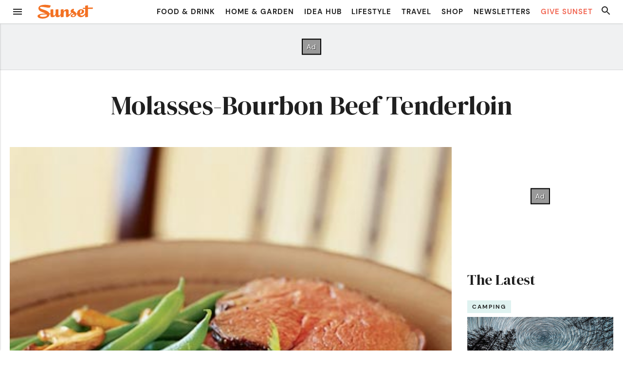

--- FILE ---
content_type: text/html; charset=UTF-8
request_url: https://www.sunset.com/recipe/molasses-bourbon-beef-tenderloin
body_size: 32270
content:

<!doctype html>
<html>
<head>
    <meta charset="">
        <title>
                                                Molasses-Bourbon Beef Tenderloin Recipe &#8211; Sunset Magazine
                                    </title>
    <meta http-equiv="X-UA-Compatible" content="IE=edge">
    <meta name="viewport" content="width=device-width, initial-scale=1, maximum-scale=1, minimum-scale=1, user-scalable=no">
    <link rel="shortcut icon"    href="https://www.sunset.com/wp-content/themes/sunset-magazine-v5/assets/favicon.ico" type="image/vnd.microsoft.icon">
    <link rel="icon"             href="https://www.sunset.com/wp-content/themes/sunset-magazine-v5/assets/favicons/favicon-32.png" sizes="32x32">
    <link rel="apple-touch-icon" href="https://www.sunset.com/wp-content/themes/sunset-magazine-v5/assets/favicons/favicon-57.png">
    <link rel="apple-touch-icon" href="https://www.sunset.com/wp-content/themes/sunset-magazine-v5/assets/favicons/favicon-57.png" sizes="57x57">
    <link rel="apple-touch-icon" href="https://www.sunset.com/wp-content/themes/sunset-magazine-v5/assets/favicons/favicon-72.png" sizes="72x72">
    <link rel="apple-touch-icon" href="https://www.sunset.com/wp-content/themes/sunset-magazine-v5/assets/favicons/favicon-76.png" sizes="76x76">
    <link rel="apple-touch-icon" href="https://www.sunset.com/wp-content/themes/sunset-magazine-v5/assets/favicons/favicon-114.png" sizes="114x114">
    <link rel="apple-touch-icon" href="https://www.sunset.com/wp-content/themes/sunset-magazine-v5/assets/favicons/favicon-120.png" sizes="120x120">
    <link rel="apple-touch-icon" href="https://www.sunset.com/wp-content/themes/sunset-magazine-v5/assets/favicons/favicon-144.png" sizes="144x144">
    <link rel="apple-touch-icon" href="https://www.sunset.com/wp-content/themes/sunset-magazine-v5/assets/favicons/favicon-152.png" sizes="152x152">
    <link rel="apple-touch-icon" href="https://www.sunset.com/wp-content/themes/sunset-magazine-v5/assets/favicons/favicon-180.png" sizes="180x180">
    <link rel="icon"             href="https://www.sunset.com/wp-content/themes/sunset-magazine-v5/assets/favicons/favicon-192.png" sizes="192x192">
    <meta property="fb:app_id" content="154071237990035">
    <meta property="fb:pages" content="69494492847">

    <script data-schema="Organization" type="application/ld+json">
{
    "name":"Sunset",
    "url":"https://www.sunset.com/",
    "logo":"https://www.sunset.com/wp-content/themes/sunset-magazine-v5/assetsfavicons/favicon-180.png",
    "sameAs":["https://www.facebook.com/SunsetMagazine","https://twitter.com/sunset"],
    "@type":"Organization",
    "@context":"http://schema.org"
}
  </script>
  <link rel="preconnect" href="https://fonts.gstatic.com" crossorigin>
  <meta name='robots' content='index, follow, max-image-preview:large, max-snippet:-1, max-video-preview:-1' />
	<style>img:is([sizes="auto" i], [sizes^="auto," i]) { contain-intrinsic-size: 3000px 1500px }</style>
	
	<!-- This site is optimized with the Yoast SEO Premium plugin v21.6 (Yoast SEO v21.6) - https://yoast.com/wordpress/plugins/seo/ -->
	<title>Molasses-Bourbon Beef Tenderloin Recipe</title>
	<link rel="canonical" href="https://www.sunset.com/recipe/molasses-bourbon-beef-tenderloin" />
	<meta property="og:locale" content="en_US" />
	<meta property="og:type" content="article" />
	<meta property="og:title" content="Molasses-Bourbon Beef Tenderloin" />
	<meta property="og:description" content="Molasses-Bourbon Beef Tenderloin" />
	<meta property="og:url" content="https://www.sunset.com/recipe/molasses-bourbon-beef-tenderloin" />
	<meta property="og:site_name" content="Sunset Magazine" />
	<meta property="article:publisher" content="https://www.facebook.com/SunsetMagazine" />
	<meta property="article:modified_time" content="2020-09-02T20:39:54+00:00" />
	<meta property="og:image" content="https://img.sunset02.com/sites/default/files/styles/marquee_large_2x/public/image/recipes/su/06/12/tenderloin-su-659276-x.jpg" />
	<meta property="og:image:width" content="420" />
	<meta property="og:image:height" content="420" />
	<meta property="og:image:type" content="image/jpeg" />
	<meta name="twitter:card" content="summary_large_image" />
	<meta name="twitter:site" content="@sunset" />
	<meta name="twitter:label1" content="Est. reading time" />
	<meta name="twitter:data1" content="1 minute" />
	<script type="application/ld+json" class="yoast-schema-graph">{"@context":"https://schema.org","@graph":[{"@type":"WebPage","@id":"https://www.sunset.com/recipe/molasses-bourbon-beef-tenderloin","url":"https://www.sunset.com/recipe/molasses-bourbon-beef-tenderloin","name":"Molasses-Bourbon Beef Tenderloin Recipe","isPartOf":{"@id":"https://www.sunset.com/#website"},"primaryImageOfPage":{"@id":"https://www.sunset.com/recipe/molasses-bourbon-beef-tenderloin#primaryimage"},"image":{"@id":"https://www.sunset.com/recipe/molasses-bourbon-beef-tenderloin#primaryimage"},"thumbnailUrl":"https://img.sunset02.com/sites/default/files/styles/4_3_horizontal_-_900x675/public/image/recipes/su/06/12/tenderloin-su-659276-x.jpg","datePublished":"2005-06-27T00:00:00+00:00","dateModified":"2020-09-02T20:39:54+00:00","breadcrumb":{"@id":"https://www.sunset.com/recipe/molasses-bourbon-beef-tenderloin#breadcrumb"},"inLanguage":"en-US","potentialAction":[{"@type":"ReadAction","target":["https://www.sunset.com/recipe/molasses-bourbon-beef-tenderloin"]}]},{"@type":"ImageObject","inLanguage":"en-US","@id":"https://www.sunset.com/recipe/molasses-bourbon-beef-tenderloin#primaryimage","url":"https://img.sunset02.com/sites/default/files/styles/4_3_horizontal_-_900x675/public/image/recipes/su/06/12/tenderloin-su-659276-x.jpg","contentUrl":"https://img.sunset02.com/sites/default/files/styles/4_3_horizontal_-_900x675/public/image/recipes/su/06/12/tenderloin-su-659276-x.jpg","width":"420","height":"420"},{"@type":"BreadcrumbList","@id":"https://www.sunset.com/recipe/molasses-bourbon-beef-tenderloin#breadcrumb","itemListElement":[{"@type":"ListItem","position":1,"name":"Home","item":"https://www.sunset.com/"},{"@type":"ListItem","position":2,"name":"Recipes","item":"https://www.sunset.com/recipe-archive"},{"@type":"ListItem","position":3,"name":"Molasses-Bourbon Beef Tenderloin"}]},{"@type":"WebSite","@id":"https://www.sunset.com/#website","url":"https://www.sunset.com/","name":"Sunset Magazine","description":"The original Western lifestyle publication since 1898.","publisher":{"@id":"https://www.sunset.com/#organization"},"potentialAction":[{"@type":"SearchAction","target":{"@type":"EntryPoint","urlTemplate":"https://www.sunset.com/?s={search_term_string}"},"query-input":"required name=search_term_string"}],"inLanguage":"en-US"},{"@type":"Organization","@id":"https://www.sunset.com/#organization","name":"Sunset Magazine","alternateName":"S Media International Corp.","url":"https://www.sunset.com/","logo":{"@type":"ImageObject","inLanguage":"en-US","@id":"https://www.sunset.com/#/schema/logo/image/","url":"https://www.sunset.com/wp-content/uploads/Sunset-Logo-Orange-Square-696x696-1.png","contentUrl":"https://www.sunset.com/wp-content/uploads/Sunset-Logo-Orange-Square-696x696-1.png","width":696,"height":696,"caption":"Sunset Magazine"},"image":{"@id":"https://www.sunset.com/#/schema/logo/image/"},"sameAs":["https://www.facebook.com/SunsetMagazine","https://twitter.com/sunset","https://www.instagram.com/sunsetmag","https://www.pinterest.com/sunsetmag/"]}]}</script>
	<!-- / Yoast SEO Premium plugin. -->


<link rel='dns-prefetch' href='//ak.sail-horizon.com' />
<link rel='dns-prefetch' href='//challenges.cloudflare.com' />
<link rel='dns-prefetch' href='//fonts.googleapis.com' />
<link rel="alternate" type="application/rss+xml" title="Sunset Magazine &raquo; Feed" href="https://www.sunset.com/feed" />
<link rel="alternate" type="application/rss+xml" title="Sunset Magazine &raquo; Comments Feed" href="https://www.sunset.com/comments/feed" />
<link rel='stylesheet' id='dm-serif-display-css' href='https://fonts.googleapis.com/css2?family=DM+Serif+Display%3Aital%400%3B1&#038;display=swap&#038;ver=BUILD_VERSION_COMMIT_HASH' media='all' />
<style id='wp-block-heading-inline-css'>
h1.has-background,h2.has-background,h3.has-background,h4.has-background,h5.has-background,h6.has-background{padding:1.25em 2.375em}h1.has-text-align-left[style*=writing-mode]:where([style*=vertical-lr]),h1.has-text-align-right[style*=writing-mode]:where([style*=vertical-rl]),h2.has-text-align-left[style*=writing-mode]:where([style*=vertical-lr]),h2.has-text-align-right[style*=writing-mode]:where([style*=vertical-rl]),h3.has-text-align-left[style*=writing-mode]:where([style*=vertical-lr]),h3.has-text-align-right[style*=writing-mode]:where([style*=vertical-rl]),h4.has-text-align-left[style*=writing-mode]:where([style*=vertical-lr]),h4.has-text-align-right[style*=writing-mode]:where([style*=vertical-rl]),h5.has-text-align-left[style*=writing-mode]:where([style*=vertical-lr]),h5.has-text-align-right[style*=writing-mode]:where([style*=vertical-rl]),h6.has-text-align-left[style*=writing-mode]:where([style*=vertical-lr]),h6.has-text-align-right[style*=writing-mode]:where([style*=vertical-rl]){rotate:180deg}
</style>
<style id='wp-block-paragraph-inline-css'>
.is-small-text{font-size:.875em}.is-regular-text{font-size:1em}.is-large-text{font-size:2.25em}.is-larger-text{font-size:3em}.has-drop-cap:not(:focus):first-letter{float:left;font-size:8.4em;font-style:normal;font-weight:100;line-height:.68;margin:.05em .1em 0 0;text-transform:uppercase}body.rtl .has-drop-cap:not(:focus):first-letter{float:none;margin-left:.1em}p.has-drop-cap.has-background{overflow:hidden}:root :where(p.has-background){padding:1.25em 2.375em}:where(p.has-text-color:not(.has-link-color)) a{color:inherit}p.has-text-align-left[style*="writing-mode:vertical-lr"],p.has-text-align-right[style*="writing-mode:vertical-rl"]{rotate:180deg}
</style>
<style id='wp-block-button-inline-css'>
.wp-block-button__link{align-content:center;box-sizing:border-box;cursor:pointer;display:inline-block;height:100%;text-align:center;word-break:break-word}.wp-block-button__link.aligncenter{text-align:center}.wp-block-button__link.alignright{text-align:right}:where(.wp-block-button__link){border-radius:9999px;box-shadow:none;padding:calc(.667em + 2px) calc(1.333em + 2px);text-decoration:none}.wp-block-button[style*=text-decoration] .wp-block-button__link{text-decoration:inherit}.wp-block-buttons>.wp-block-button.has-custom-width{max-width:none}.wp-block-buttons>.wp-block-button.has-custom-width .wp-block-button__link{width:100%}.wp-block-buttons>.wp-block-button.has-custom-font-size .wp-block-button__link{font-size:inherit}.wp-block-buttons>.wp-block-button.wp-block-button__width-25{width:calc(25% - var(--wp--style--block-gap, .5em)*.75)}.wp-block-buttons>.wp-block-button.wp-block-button__width-50{width:calc(50% - var(--wp--style--block-gap, .5em)*.5)}.wp-block-buttons>.wp-block-button.wp-block-button__width-75{width:calc(75% - var(--wp--style--block-gap, .5em)*.25)}.wp-block-buttons>.wp-block-button.wp-block-button__width-100{flex-basis:100%;width:100%}.wp-block-buttons.is-vertical>.wp-block-button.wp-block-button__width-25{width:25%}.wp-block-buttons.is-vertical>.wp-block-button.wp-block-button__width-50{width:50%}.wp-block-buttons.is-vertical>.wp-block-button.wp-block-button__width-75{width:75%}.wp-block-button.is-style-squared,.wp-block-button__link.wp-block-button.is-style-squared{border-radius:0}.wp-block-button.no-border-radius,.wp-block-button__link.no-border-radius{border-radius:0!important}:root :where(.wp-block-button .wp-block-button__link.is-style-outline),:root :where(.wp-block-button.is-style-outline>.wp-block-button__link){border:2px solid;padding:.667em 1.333em}:root :where(.wp-block-button .wp-block-button__link.is-style-outline:not(.has-text-color)),:root :where(.wp-block-button.is-style-outline>.wp-block-button__link:not(.has-text-color)){color:currentColor}:root :where(.wp-block-button .wp-block-button__link.is-style-outline:not(.has-background)),:root :where(.wp-block-button.is-style-outline>.wp-block-button__link:not(.has-background)){background-color:initial;background-image:none}
</style>
<style id='wp-block-buttons-inline-css'>
.wp-block-buttons{box-sizing:border-box}.wp-block-buttons.is-vertical{flex-direction:column}.wp-block-buttons.is-vertical>.wp-block-button:last-child{margin-bottom:0}.wp-block-buttons>.wp-block-button{display:inline-block;margin:0}.wp-block-buttons.is-content-justification-left{justify-content:flex-start}.wp-block-buttons.is-content-justification-left.is-vertical{align-items:flex-start}.wp-block-buttons.is-content-justification-center{justify-content:center}.wp-block-buttons.is-content-justification-center.is-vertical{align-items:center}.wp-block-buttons.is-content-justification-right{justify-content:flex-end}.wp-block-buttons.is-content-justification-right.is-vertical{align-items:flex-end}.wp-block-buttons.is-content-justification-space-between{justify-content:space-between}.wp-block-buttons.aligncenter{text-align:center}.wp-block-buttons:not(.is-content-justification-space-between,.is-content-justification-right,.is-content-justification-left,.is-content-justification-center) .wp-block-button.aligncenter{margin-left:auto;margin-right:auto;width:100%}.wp-block-buttons[style*=text-decoration] .wp-block-button,.wp-block-buttons[style*=text-decoration] .wp-block-button__link{text-decoration:inherit}.wp-block-buttons.has-custom-font-size .wp-block-button__link{font-size:inherit}.wp-block-buttons .wp-block-button__link{width:100%}.wp-block-button.aligncenter{text-align:center}
</style>
<style id='wp-block-group-inline-css'>
.wp-block-group{box-sizing:border-box}:where(.wp-block-group.wp-block-group-is-layout-constrained){position:relative}
.wp-block-group.is-style-inline-children > *, .wp-block-group.is-style-inline-children p {
  margin-top: 0;
  margin-bottom: 0;
  display: inline;
  padding: 0;
}
</style>
<style id='wp-block-library-inline-css'>
:root{--wp-admin-theme-color:#007cba;--wp-admin-theme-color--rgb:0,124,186;--wp-admin-theme-color-darker-10:#006ba1;--wp-admin-theme-color-darker-10--rgb:0,107,161;--wp-admin-theme-color-darker-20:#005a87;--wp-admin-theme-color-darker-20--rgb:0,90,135;--wp-admin-border-width-focus:2px;--wp-block-synced-color:#7a00df;--wp-block-synced-color--rgb:122,0,223;--wp-bound-block-color:var(--wp-block-synced-color)}@media (min-resolution:192dpi){:root{--wp-admin-border-width-focus:1.5px}}.wp-element-button{cursor:pointer}:root{--wp--preset--font-size--normal:16px;--wp--preset--font-size--huge:42px}:root .has-very-light-gray-background-color{background-color:#eee}:root .has-very-dark-gray-background-color{background-color:#313131}:root .has-very-light-gray-color{color:#eee}:root .has-very-dark-gray-color{color:#313131}:root .has-vivid-green-cyan-to-vivid-cyan-blue-gradient-background{background:linear-gradient(135deg,#00d084,#0693e3)}:root .has-purple-crush-gradient-background{background:linear-gradient(135deg,#34e2e4,#4721fb 50%,#ab1dfe)}:root .has-hazy-dawn-gradient-background{background:linear-gradient(135deg,#faaca8,#dad0ec)}:root .has-subdued-olive-gradient-background{background:linear-gradient(135deg,#fafae1,#67a671)}:root .has-atomic-cream-gradient-background{background:linear-gradient(135deg,#fdd79a,#004a59)}:root .has-nightshade-gradient-background{background:linear-gradient(135deg,#330968,#31cdcf)}:root .has-midnight-gradient-background{background:linear-gradient(135deg,#020381,#2874fc)}.has-regular-font-size{font-size:1em}.has-larger-font-size{font-size:2.625em}.has-normal-font-size{font-size:var(--wp--preset--font-size--normal)}.has-huge-font-size{font-size:var(--wp--preset--font-size--huge)}.has-text-align-center{text-align:center}.has-text-align-left{text-align:left}.has-text-align-right{text-align:right}#end-resizable-editor-section{display:none}.aligncenter{clear:both}.items-justified-left{justify-content:flex-start}.items-justified-center{justify-content:center}.items-justified-right{justify-content:flex-end}.items-justified-space-between{justify-content:space-between}.screen-reader-text{border:0;clip-path:inset(50%);height:1px;margin:-1px;overflow:hidden;padding:0;position:absolute;width:1px;word-wrap:normal!important}.screen-reader-text:focus{background-color:#ddd;clip-path:none;color:#444;display:block;font-size:1em;height:auto;left:5px;line-height:normal;padding:15px 23px 14px;text-decoration:none;top:5px;width:auto;z-index:100000}html :where(.has-border-color){border-style:solid}html :where([style*=border-top-color]){border-top-style:solid}html :where([style*=border-right-color]){border-right-style:solid}html :where([style*=border-bottom-color]){border-bottom-style:solid}html :where([style*=border-left-color]){border-left-style:solid}html :where([style*=border-width]){border-style:solid}html :where([style*=border-top-width]){border-top-style:solid}html :where([style*=border-right-width]){border-right-style:solid}html :where([style*=border-bottom-width]){border-bottom-style:solid}html :where([style*=border-left-width]){border-left-style:solid}html :where(img[class*=wp-image-]){height:auto;max-width:100%}:where(figure){margin:0 0 1em}html :where(.is-position-sticky){--wp-admin--admin-bar--position-offset:var(--wp-admin--admin-bar--height,0px)}@media screen and (max-width:600px){html :where(.is-position-sticky){--wp-admin--admin-bar--position-offset:0px}}
</style>
<style id='global-styles-inline-css'>
:root{--wp--preset--aspect-ratio--square: 1;--wp--preset--aspect-ratio--4-3: 4/3;--wp--preset--aspect-ratio--3-4: 3/4;--wp--preset--aspect-ratio--3-2: 3/2;--wp--preset--aspect-ratio--2-3: 2/3;--wp--preset--aspect-ratio--16-9: 16/9;--wp--preset--aspect-ratio--9-16: 9/16;--wp--preset--color--black: #000000;--wp--preset--color--cyan-bluish-gray: #abb8c3;--wp--preset--color--white: #ffffff;--wp--preset--color--pale-pink: #f78da7;--wp--preset--color--vivid-red: #cf2e2e;--wp--preset--color--luminous-vivid-orange: #ff6900;--wp--preset--color--luminous-vivid-amber: #fcb900;--wp--preset--color--light-green-cyan: #7bdcb5;--wp--preset--color--vivid-green-cyan: #00d084;--wp--preset--color--pale-cyan-blue: #8ed1fc;--wp--preset--color--vivid-cyan-blue: #0693e3;--wp--preset--color--vivid-purple: #9b51e0;--wp--preset--color--base: #ffffff;--wp--preset--color--contrast: #202020;--wp--preset--color--primary: #F37124;--wp--preset--color--secondary: #FFF8EE;--wp--preset--color--tertiary: #5ebcb6;--wp--preset--color--quaternary: #dff2f0;--wp--preset--color--quinary: #00857f;--wp--preset--gradient--vivid-cyan-blue-to-vivid-purple: linear-gradient(135deg,rgba(6,147,227,1) 0%,rgb(155,81,224) 100%);--wp--preset--gradient--light-green-cyan-to-vivid-green-cyan: linear-gradient(135deg,rgb(122,220,180) 0%,rgb(0,208,130) 100%);--wp--preset--gradient--luminous-vivid-amber-to-luminous-vivid-orange: linear-gradient(135deg,rgba(252,185,0,1) 0%,rgba(255,105,0,1) 100%);--wp--preset--gradient--luminous-vivid-orange-to-vivid-red: linear-gradient(135deg,rgba(255,105,0,1) 0%,rgb(207,46,46) 100%);--wp--preset--gradient--very-light-gray-to-cyan-bluish-gray: linear-gradient(135deg,rgb(238,238,238) 0%,rgb(169,184,195) 100%);--wp--preset--gradient--cool-to-warm-spectrum: linear-gradient(135deg,rgb(74,234,220) 0%,rgb(151,120,209) 20%,rgb(207,42,186) 40%,rgb(238,44,130) 60%,rgb(251,105,98) 80%,rgb(254,248,76) 100%);--wp--preset--gradient--blush-light-purple: linear-gradient(135deg,rgb(255,206,236) 0%,rgb(152,150,240) 100%);--wp--preset--gradient--blush-bordeaux: linear-gradient(135deg,rgb(254,205,165) 0%,rgb(254,45,45) 50%,rgb(107,0,62) 100%);--wp--preset--gradient--luminous-dusk: linear-gradient(135deg,rgb(255,203,112) 0%,rgb(199,81,192) 50%,rgb(65,88,208) 100%);--wp--preset--gradient--pale-ocean: linear-gradient(135deg,rgb(255,245,203) 0%,rgb(182,227,212) 50%,rgb(51,167,181) 100%);--wp--preset--gradient--electric-grass: linear-gradient(135deg,rgb(202,248,128) 0%,rgb(113,206,126) 100%);--wp--preset--gradient--midnight: linear-gradient(135deg,rgb(2,3,129) 0%,rgb(40,116,252) 100%);--wp--preset--font-size--small: 0.75em;--wp--preset--font-size--medium: 1em;--wp--preset--font-size--large: 1.375em;--wp--preset--font-size--x-large: 1.75em;--wp--preset--font-size--xx-large: 2.375em;--wp--preset--font-family--dm-sans: "DM Sans", sans-serif;--wp--preset--font-family--ibm-plex-mono: 'IBM Plex Mono', monospace;--wp--preset--font-family--inter: "Inter", sans-serif;--wp--preset--font-family--system-font: -apple-system,BlinkMacSystemFont,"Segoe UI",Roboto,Oxygen-Sans,Ubuntu,Cantarell,"Helvetica Neue",sans-serif;--wp--preset--font-family--dm-serif-display: 'DM Serif Display', serif;--wp--preset--font-family--libre-caslon-text: "Libre Caslon Text", serif;--wp--preset--spacing--20: 0.44rem;--wp--preset--spacing--30: 0.67rem;--wp--preset--spacing--40: 1rem;--wp--preset--spacing--50: 1.5rem;--wp--preset--spacing--60: 2.25rem;--wp--preset--spacing--70: 3.38rem;--wp--preset--spacing--80: 5.06rem;--wp--preset--shadow--natural: 6px 6px 9px rgba(0, 0, 0, 0.2);--wp--preset--shadow--deep: 12px 12px 50px rgba(0, 0, 0, 0.4);--wp--preset--shadow--sharp: 6px 6px 0px rgba(0, 0, 0, 0.2);--wp--preset--shadow--outlined: 6px 6px 0px -3px rgba(255, 255, 255, 1), 6px 6px rgba(0, 0, 0, 1);--wp--preset--shadow--crisp: 6px 6px 0px rgba(0, 0, 0, 1);--wp--preset--shadow--wide-right: calc(-1 * var(--wp--preset--spacing--20, 1em)) var(--wp--preset--spacing--20) var(--wp--preset--spacing--40) rgba(0, 0, 0, 0.4);--wp--preset--shadow--wide: var(--wp--preset--spacing--20) var(--wp--preset--spacing--20) var(--wp--preset--spacing--40) rgba(0, 0, 0, 0.4);--wp--preset--shadow--crispy: var(--wp--preset--spacing--20) var(--wp--preset--spacing--20) 0.25rem rgba(0, 0, 0, 0.9);;--wp--preset--shadow--higher: var(--wp--preset--spacing--30) var(--wp--preset--spacing--30) 0.75rem rgba(0, 0, 0, 0.9);;--wp--preset--shadow--below: 0 calc(var(--wp--preset--spacing--20) / 2) calc(var(--wp--preset--spacing--20) / 2) rgba(0, 0, 0, 0.5);--wp--custom--rem-size: clamp(1rem, calc(1rem + ((1vw - 0.48rem) * 0.9259)), 1.25rem);;}:root { --wp--style--global--content-size: 60rem;--wp--style--global--wide-size: 1285px; }:where(body) { margin: 0; }.wp-site-blocks { padding-top: var(--wp--style--root--padding-top); padding-bottom: var(--wp--style--root--padding-bottom); }.has-global-padding { padding-right: var(--wp--style--root--padding-right); padding-left: var(--wp--style--root--padding-left); }.has-global-padding > .alignfull { margin-right: calc(var(--wp--style--root--padding-right) * -1); margin-left: calc(var(--wp--style--root--padding-left) * -1); }.has-global-padding :where(:not(.alignfull.is-layout-flow) > .has-global-padding:not(.wp-block-block, .alignfull)) { padding-right: 0; padding-left: 0; }.has-global-padding :where(:not(.alignfull.is-layout-flow) > .has-global-padding:not(.wp-block-block, .alignfull)) > .alignfull { margin-left: 0; margin-right: 0; }.wp-site-blocks > .alignleft { float: left; margin-right: 2em; }.wp-site-blocks > .alignright { float: right; margin-left: 2em; }.wp-site-blocks > .aligncenter { justify-content: center; margin-left: auto; margin-right: auto; }:where(.wp-site-blocks) > * { margin-block-start: 1.5rem; margin-block-end: 0; }:where(.wp-site-blocks) > :first-child { margin-block-start: 0; }:where(.wp-site-blocks) > :last-child { margin-block-end: 0; }:root { --wp--style--block-gap: 1.5rem; }:root :where(.is-layout-flow) > :first-child{margin-block-start: 0;}:root :where(.is-layout-flow) > :last-child{margin-block-end: 0;}:root :where(.is-layout-flow) > *{margin-block-start: 1.5rem;margin-block-end: 0;}:root :where(.is-layout-constrained) > :first-child{margin-block-start: 0;}:root :where(.is-layout-constrained) > :last-child{margin-block-end: 0;}:root :where(.is-layout-constrained) > *{margin-block-start: 1.5rem;margin-block-end: 0;}:root :where(.is-layout-flex){gap: 1.5rem;}:root :where(.is-layout-grid){gap: 1.5rem;}.is-layout-flow > .alignleft{float: left;margin-inline-start: 0;margin-inline-end: 2em;}.is-layout-flow > .alignright{float: right;margin-inline-start: 2em;margin-inline-end: 0;}.is-layout-flow > .aligncenter{margin-left: auto !important;margin-right: auto !important;}.is-layout-constrained > .alignleft{float: left;margin-inline-start: 0;margin-inline-end: 2em;}.is-layout-constrained > .alignright{float: right;margin-inline-start: 2em;margin-inline-end: 0;}.is-layout-constrained > .aligncenter{margin-left: auto !important;margin-right: auto !important;}.is-layout-constrained > :where(:not(.alignleft):not(.alignright):not(.alignfull)){max-width: var(--wp--style--global--content-size);margin-left: auto !important;margin-right: auto !important;}.is-layout-constrained > .alignwide{max-width: var(--wp--style--global--wide-size);}body .is-layout-flex{display: flex;}.is-layout-flex{flex-wrap: wrap;align-items: center;}.is-layout-flex > :is(*, div){margin: 0;}body .is-layout-grid{display: grid;}.is-layout-grid > :is(*, div){margin: 0;}body{background-color: var(--wp--preset--color--base);color: var(--wp--preset--color--contrast);font-family: var(--wp--preset--font-family--system-font);font-size: clamp(1rem, calc(1rem + ((1vw - 0.48rem) * 0.9259)), 1.25rem);;line-height: 1.7;margin-top: 0;margin-right: 0;margin-bottom: 0;margin-left: 0;--wp--style--root--padding-top: 0;--wp--style--root--padding-right: var(--wp--preset--spacing--20);--wp--style--root--padding-bottom: 0;--wp--style--root--padding-left: var(--wp--preset--spacing--20);}a:where(:not(.wp-element-button)){color: var(--wp--preset--color--tertiary);font-weight: 700;text-decoration: none;}h1, h2, h3, h4, h5, h6{font-family: var(--wp--preset--font-family--dm-serif-display);margin-top: 0;margin-right: 0;margin-bottom: 0;margin-left: 0;}:root :where(.wp-element-button, .wp-block-button__link){background-color: var(--wp--preset--color--primary);border-radius: 3px;border-color: var(--wp--preset--color--primary);border-width: 2px;border-style: solid;color: var(--wp--preset--color--base);font-family: inherit;font-size: var(--wp--preset--font-size--medium);font-weight: 700;letter-spacing: 1px;line-height: 1.35;padding-top: var(--wp--preset--spacing--20);padding-right: var(--wp--preset--spacing--30);padding-bottom: var(--wp--preset--spacing--20);padding-left: var(--wp--preset--spacing--30);text-decoration: none;}:root :where(.wp-element-button:hover, .wp-block-button__link:hover){background-color: var(--wp--preset--color--base);border-color: var(--wp--preset--color--primary);color: var(--wp--preset--color--primary);text-decoration: underline;}.has-black-color{color: var(--wp--preset--color--black) !important;}.has-cyan-bluish-gray-color{color: var(--wp--preset--color--cyan-bluish-gray) !important;}.has-white-color{color: var(--wp--preset--color--white) !important;}.has-pale-pink-color{color: var(--wp--preset--color--pale-pink) !important;}.has-vivid-red-color{color: var(--wp--preset--color--vivid-red) !important;}.has-luminous-vivid-orange-color{color: var(--wp--preset--color--luminous-vivid-orange) !important;}.has-luminous-vivid-amber-color{color: var(--wp--preset--color--luminous-vivid-amber) !important;}.has-light-green-cyan-color{color: var(--wp--preset--color--light-green-cyan) !important;}.has-vivid-green-cyan-color{color: var(--wp--preset--color--vivid-green-cyan) !important;}.has-pale-cyan-blue-color{color: var(--wp--preset--color--pale-cyan-blue) !important;}.has-vivid-cyan-blue-color{color: var(--wp--preset--color--vivid-cyan-blue) !important;}.has-vivid-purple-color{color: var(--wp--preset--color--vivid-purple) !important;}.has-base-color{color: var(--wp--preset--color--base) !important;}.has-contrast-color{color: var(--wp--preset--color--contrast) !important;}.has-primary-color{color: var(--wp--preset--color--primary) !important;}.has-secondary-color{color: var(--wp--preset--color--secondary) !important;}.has-tertiary-color{color: var(--wp--preset--color--tertiary) !important;}.has-quaternary-color{color: var(--wp--preset--color--quaternary) !important;}.has-quinary-color{color: var(--wp--preset--color--quinary) !important;}.has-black-background-color{background-color: var(--wp--preset--color--black) !important;}.has-cyan-bluish-gray-background-color{background-color: var(--wp--preset--color--cyan-bluish-gray) !important;}.has-white-background-color{background-color: var(--wp--preset--color--white) !important;}.has-pale-pink-background-color{background-color: var(--wp--preset--color--pale-pink) !important;}.has-vivid-red-background-color{background-color: var(--wp--preset--color--vivid-red) !important;}.has-luminous-vivid-orange-background-color{background-color: var(--wp--preset--color--luminous-vivid-orange) !important;}.has-luminous-vivid-amber-background-color{background-color: var(--wp--preset--color--luminous-vivid-amber) !important;}.has-light-green-cyan-background-color{background-color: var(--wp--preset--color--light-green-cyan) !important;}.has-vivid-green-cyan-background-color{background-color: var(--wp--preset--color--vivid-green-cyan) !important;}.has-pale-cyan-blue-background-color{background-color: var(--wp--preset--color--pale-cyan-blue) !important;}.has-vivid-cyan-blue-background-color{background-color: var(--wp--preset--color--vivid-cyan-blue) !important;}.has-vivid-purple-background-color{background-color: var(--wp--preset--color--vivid-purple) !important;}.has-base-background-color{background-color: var(--wp--preset--color--base) !important;}.has-contrast-background-color{background-color: var(--wp--preset--color--contrast) !important;}.has-primary-background-color{background-color: var(--wp--preset--color--primary) !important;}.has-secondary-background-color{background-color: var(--wp--preset--color--secondary) !important;}.has-tertiary-background-color{background-color: var(--wp--preset--color--tertiary) !important;}.has-quaternary-background-color{background-color: var(--wp--preset--color--quaternary) !important;}.has-quinary-background-color{background-color: var(--wp--preset--color--quinary) !important;}.has-black-border-color{border-color: var(--wp--preset--color--black) !important;}.has-cyan-bluish-gray-border-color{border-color: var(--wp--preset--color--cyan-bluish-gray) !important;}.has-white-border-color{border-color: var(--wp--preset--color--white) !important;}.has-pale-pink-border-color{border-color: var(--wp--preset--color--pale-pink) !important;}.has-vivid-red-border-color{border-color: var(--wp--preset--color--vivid-red) !important;}.has-luminous-vivid-orange-border-color{border-color: var(--wp--preset--color--luminous-vivid-orange) !important;}.has-luminous-vivid-amber-border-color{border-color: var(--wp--preset--color--luminous-vivid-amber) !important;}.has-light-green-cyan-border-color{border-color: var(--wp--preset--color--light-green-cyan) !important;}.has-vivid-green-cyan-border-color{border-color: var(--wp--preset--color--vivid-green-cyan) !important;}.has-pale-cyan-blue-border-color{border-color: var(--wp--preset--color--pale-cyan-blue) !important;}.has-vivid-cyan-blue-border-color{border-color: var(--wp--preset--color--vivid-cyan-blue) !important;}.has-vivid-purple-border-color{border-color: var(--wp--preset--color--vivid-purple) !important;}.has-base-border-color{border-color: var(--wp--preset--color--base) !important;}.has-contrast-border-color{border-color: var(--wp--preset--color--contrast) !important;}.has-primary-border-color{border-color: var(--wp--preset--color--primary) !important;}.has-secondary-border-color{border-color: var(--wp--preset--color--secondary) !important;}.has-tertiary-border-color{border-color: var(--wp--preset--color--tertiary) !important;}.has-quaternary-border-color{border-color: var(--wp--preset--color--quaternary) !important;}.has-quinary-border-color{border-color: var(--wp--preset--color--quinary) !important;}.has-vivid-cyan-blue-to-vivid-purple-gradient-background{background: var(--wp--preset--gradient--vivid-cyan-blue-to-vivid-purple) !important;}.has-light-green-cyan-to-vivid-green-cyan-gradient-background{background: var(--wp--preset--gradient--light-green-cyan-to-vivid-green-cyan) !important;}.has-luminous-vivid-amber-to-luminous-vivid-orange-gradient-background{background: var(--wp--preset--gradient--luminous-vivid-amber-to-luminous-vivid-orange) !important;}.has-luminous-vivid-orange-to-vivid-red-gradient-background{background: var(--wp--preset--gradient--luminous-vivid-orange-to-vivid-red) !important;}.has-very-light-gray-to-cyan-bluish-gray-gradient-background{background: var(--wp--preset--gradient--very-light-gray-to-cyan-bluish-gray) !important;}.has-cool-to-warm-spectrum-gradient-background{background: var(--wp--preset--gradient--cool-to-warm-spectrum) !important;}.has-blush-light-purple-gradient-background{background: var(--wp--preset--gradient--blush-light-purple) !important;}.has-blush-bordeaux-gradient-background{background: var(--wp--preset--gradient--blush-bordeaux) !important;}.has-luminous-dusk-gradient-background{background: var(--wp--preset--gradient--luminous-dusk) !important;}.has-pale-ocean-gradient-background{background: var(--wp--preset--gradient--pale-ocean) !important;}.has-electric-grass-gradient-background{background: var(--wp--preset--gradient--electric-grass) !important;}.has-midnight-gradient-background{background: var(--wp--preset--gradient--midnight) !important;}.has-small-font-size{font-size: var(--wp--preset--font-size--small) !important;}.has-medium-font-size{font-size: var(--wp--preset--font-size--medium) !important;}.has-large-font-size{font-size: var(--wp--preset--font-size--large) !important;}.has-x-large-font-size{font-size: var(--wp--preset--font-size--x-large) !important;}.has-xx-large-font-size{font-size: var(--wp--preset--font-size--xx-large) !important;}.has-dm-sans-font-family{font-family: var(--wp--preset--font-family--dm-sans) !important;}.has-ibm-plex-mono-font-family{font-family: var(--wp--preset--font-family--ibm-plex-mono) !important;}.has-inter-font-family{font-family: var(--wp--preset--font-family--inter) !important;}.has-system-font-font-family{font-family: var(--wp--preset--font-family--system-font) !important;}.has-dm-serif-display-font-family{font-family: var(--wp--preset--font-family--dm-serif-display) !important;}.has-libre-caslon-text-font-family{font-family: var(--wp--preset--font-family--libre-caslon-text) !important;}/* Theme Custom CSS start */
body .wp-block-buttons .wp-block-button:hover .wp-block-button__link{ border-bottom-color: transparent; }
.wp-block-post-template .travel-directory--is-up-sell:focus-within { --_t-d: 100ms; transform: translate(-0.5rem, -0.5rem); box-shadow: var(--wp--preset--shadow--higher); }

.skewed { margin-inline-end: -0.25rem; transform: rotate(5deg); position: relative; transition: transform 200ms ease-in-out; }
.skewed:hover { transform: rotate(0deg); }
.wp-block-post-title a { color: #202020; }
.wp-block-post-terms .wp-block-post-terms__separator:after, .wp-block-post-terms .wp-block-post-terms__separator:before { content: '  '; }
.wp-block-read-more:not([role="document"]):after { content: ''; position: absolute; left: 0; right: 0; top: 0; bottom: 0; } 
.wp-block-read-more:hover { color: var(--wp--preset--color--black, black); }
.has-natural-shadow { box-shadow: var(--wp--preset--shadow--natural); }
.has-inline-children > * { display: inline-block; }
.has-inline-children p { margin: 0; display: inline; }
.wp-block-post-template { position: relative; }
body mark { background: none; }
.wp-block-post-template figure.wp-block-post-featured-image { padding: 0; }
.wp-block-post-terms { display: inline; }
.entry-content > * + * { margin-top: var(--wp--style--block-gap, 1.7rem); }
body p { font-size: inherit; line-height: inherit; }
.wp-block-buttons.wp-block-buttons .wp-block-button { margin: 0; padding: 0; }
.wp-block-group p { padding: unset; }
.article-content .article-left-side { margin-top: var(--wp--preset--spacing--50); }
.article-content > * + * { margin-bottom: var(--wp--preset--spacing--50); }
.single .article-content ul.wp-block-social-links, .single .article-content .wp-block-social-links li { line-height: inherit; padding-bottom: 0; padding-left: 0; margin-left: 0; margin-right: 0; margin-top: 0; margin-bottom: 0; position: inherit; }
.single .article-content .wp-block-social-links li:before { content: unset; }
.wp-block-group > * + *, .wp-block-columns { margin-bottom: var(--wp--preset--spacing--30); }
.alignleft img, .alignright img { margin: auto; }
body .is-layout-constrained > .alignleft { max-width: 33%; padding: 0; margin-inline-end: var(--wp--preset--spacing--50); margin-block-end: var(--wp--preset--spacing--30); }
.box-shadow-inset { box-shadow: inset 0px 0px 1rem 0.5rem var(--wp--preset--color--secondary) }
.has-deep-shadow { box-shadow: var(--wp--preset--shadow--deep); }
.has-wide-shadow { box-shadow: var(--wp--preset--shadow--wide); }
.has-sharp-shadow { box-shadow: var(--wp--preset--shadow--sharp); }
.alignright .has-wide-shadow { box-shadow: var(--wp--preset--shadow--wide-right); }
.clearfix { clear:both; }
body .is-layout-constrained p { hyphens: auto; overflow-wrap: break-word; hyphenate-character: auto; hyphens: auto; }
.wp-block-group.wp-block-group p { padding: inherit; }
.text-wrap-balance { text-wrap: balance; }
[data-type="core/shortcode"] textarea.block-editor-plain-text { height: unset !important; }
bento-base-carousel { max-width: unset !important; }
.single-travel-directory bento-base-carousel { --max-height: calc(100% - (3lh + 0.5rem)) !important; }
.single-travel-directory bento-base-carousel .media-body { display: none !important; }
header { font-size: var(--wp--preset--font-size--small, 0.75rem); }
.wp-site-blocks .is-layout-constrained > .alignfull > *, .wp-site-blocks main { padding-left: var(--content-well-gutter-width) !important; padding-right: var(--content-well-gutter-width) !important; }
.wp-site-blocks .is-layout-constrained > .alignfull { width: unset; margin-right: calc(var(--content-well-gutter-width) * -1); margin-left: calc(var(--content-well-gutter-width) * -1); }
body .is-layout-constrained > .alignright { padding: 0; margin-inline-start: var(--wp--preset--spacing--50); margin-block-end: var(--wp--preset--spacing--30); }
:is(h1:first-child, .heading-h1:first-child, h2:first-child, .heading-h2:first-child, h3:first-child, .heading-h3:first-child, h4:first-child, .heading-h4:first-child, h5:first-child, .heading-h5:first-child, h6:first-child, .heading-h6:first-child) { margin-top: inherit; }
.has-shadow-below {position: relative; z-index: 1; box-shadow: var(--wp--preset--shadow--below);}
.paged .hide-on-paged { display: none; }
.wp-block-query.is-layout-flow > * + * { margin-top: var(--wp--preset--spacing--30); }
body .logged-in nav.main { position: sticky; top: 0;}
@media(min-width: 783px) { body:has(#wpadminbar) nav.main { top: 32px; } }
.is-edit-mode .wp-block-post-excerpt { max-height: unset; }

.pricing::before { content: '$'; }

.row-gap-4.row-gap-4 {
  row-gap: 4em;
}
.grid-auto-flow-dense {
grid-auto-flow: dense;
}
@media(max-width: 600px) {
.wp-block-post-template.is-layout-grid .travel-directory--is-up-sell {grid-column: auto !important;}}
/* Theme Custom CSS end */
:root :where(.wp-block-button .wp-block-button__link){transition: background-color, border-color, color ease-in 300ms;
	text-underline-offset: 4px;
	text-decoration-thickness: 2px;}
:root :where(p){font-size: var(--wp--preset--font-size--medium);padding-top: 0;padding-right: 0;padding-bottom: 0;padding-left: 0;}
:root :where(.wp-block-group > p){margin-top: 0; margin-bottom: 0;}
</style>
<style id='block-style-variation-styles-inline-css'>
:root :where(.wp-block-button.is-style-outline--1 .wp-block-button__link){background: transparent none;border-color: var(--wp--preset--color--primary);border-width: 2px;border-style: solid;color: var(--wp--preset--color--primary);padding-top: var(--wp--preset--spacing--20);padding-right: var(--wp--preset--spacing--30);padding-bottom: var(--wp--preset--spacing--20);padding-left: var(--wp--preset--spacing--30);}
</style>
<link rel='stylesheet' id='sb_instagram_styles-css' href='https://www.sunset.com/wp-content/plugins/instagram-feed/css/sbi-styles.min.css?ver=2.9.2' media='all' />
<link rel='stylesheet' id='sunset-legacy-css' href='https://www.sunset.com/wp-content/themes/sunset-magazine-v4/bundle/css/legacy.8ad674baeefcf53676c5.css?ver=6.8.3' media='all' />
<link rel='stylesheet' id='sunset-style-css' href='https://www.sunset.com/wp-content/themes/sunset-magazine-v4/bundle/css/main.704d47733e8a552c99b1.css?ver=6.8.3' media='all' />
<style id='core-block-supports-inline-css'>
.wp-container-core-buttons-is-layout-03627597{justify-content:center;}.wp-container-core-group-is-layout-8c927361 > *{margin-block-start:0;margin-block-end:0;}.wp-container-core-group-is-layout-8c927361 > * + *{margin-block-start:var(--wp--preset--spacing--30);margin-block-end:0;}
</style>
<link rel='stylesheet' id='sailthru-subscribe-widget-styles-css' href='https://www.sunset.com/wp-content/plugins/sailthru-widget/css/widget.subscribe.css?ver=6.8.3' media='all' />
<link rel='stylesheet' id='tablepress-default-css' href='https://www.sunset.com/wp-content/plugins/tablepress/css/build/default.css?ver=2.1.5' media='all' />
<link rel='stylesheet' id='tablepress-responsive-tables-css' href='https://www.sunset.com/wp-content/plugins/tablepress-responsive-tables/css/tablepress-responsive.min.css?ver=1.8' media='all' />
<script defer src="https://www.sunset.com/wp-content/plugins/cooked/assets/js/nosleep/NoSleep.min.js?ver=0.12.0" id="cooked-nosleep-js"></script>
<script defer src='//ak.sail-horizon.com/spm/spm.v1.min.js?ver=6.8.3' type='text/javascript' async></script><script defer src="https://www.sunset.com/wp-content/themes/sunset-magazine-v4/bundle/js/legacy.8ad674baeefcf53676c5.js" id="jquery-js"></script>
<script id="tag-js-extra">
var tag = {"options":{"customerId":"3e0f6e358630cf6358423017a548dba8"}};
</script>
<script defer src="https://www.sunset.com/wp-content/plugins/sailthru-widget/js/tag.js?ver=6.8.3" id="tag-js"></script>
<script defer src="https://www.sunset.com/wp-content/themes/sunset-magazine-v4/static/js/prebid/prebid.js?ver=v3.8.0-pre" id="prebid.lib-js"></script>
<script defer src="https://www.sunset.com/wp-content/plugins/sailthru-widget/js/widget.subscribe.js?ver=6.8.3" id="sailthru-subscribe-script-js"></script>
<link rel="https://api.w.org/" href="https://www.sunset.com/wp-json/" /><link rel="alternate" title="JSON" type="application/json" href="https://www.sunset.com/wp-json/wp/v2/cooked_recipe/12278" /><link rel="EditURI" type="application/rsd+xml" title="RSD" href="https://www.sunset.com/xmlrpc.php?rsd" />
<link rel='shortlink' href='https://www.sunset.com/?p=12278' />
<link rel="alternate" title="oEmbed (JSON)" type="application/json+oembed" href="https://www.sunset.com/wp-json/oembed/1.0/embed?url=https%3A%2F%2Fwww.sunset.com%2Frecipe%2Fmolasses-bourbon-beef-tenderloin" />
<link rel="alternate" title="oEmbed (XML)" type="text/xml+oembed" href="https://www.sunset.com/wp-json/oembed/1.0/embed?url=https%3A%2F%2Fwww.sunset.com%2Frecipe%2Fmolasses-bourbon-beef-tenderloin&#038;format=xml" />


<!-- BEGIN Sailthru Horizon Meta Information -->
<meta name="sailthru.date" content="2005-06-27 00:00:00" />
<meta name="sailthru.title" content="Molasses-Bourbon Beef Tenderloin" />
<meta name="sailthru.tags" content="," />
<meta name="sailthru.author" content="Wp" />
<meta name="sailthru.description" content="Molasses-Bourbon Beef Tenderloin" />
<meta name="sailthru.image.full" content="https://img.sunset02.com/sites/default/files/styles/4_3_horizontal_-_900x675/public/image/recipes/su/06/12/tenderloin-su-659276-x.jpg" />
<meta name="sailthru.image.thumb" content="https://img.sunset02.com/sites/default/files/image/recipes/su/06/12/tenderloin-su-659276-x.jpg" />
<!-- END Sailthru Horizon Meta Information -->


<!-- BEGIN wp-parsely Plugin Version 2.0 -->
<meta name="wp-parsely_version" id="wp-parsely_version" content="2.0"/>
			<script type="application/ld+json">
		{"@context":"http:\/\/schema.org","@type":"NewsArticle","mainEntityOfPage":{"@type":"WebPage","@id":"http:\/\/www.sunset.com\/recipe\/molasses-bourbon-beef-tenderloin"},"headline":"Molasses-Bourbon Beef Tenderloin","url":"http:\/\/www.sunset.com\/recipe\/molasses-bourbon-beef-tenderloin","thumbnailUrl":"https:\/\/img.sunset02.com\/sites\/default\/files\/styles\/thumbnail\/public\/image\/recipes\/su\/06\/12\/tenderloin-su-659276-x.jpg","image":{"@type":"ImageObject","url":"https:\/\/img.sunset02.com\/sites\/default\/files\/styles\/thumbnail\/public\/image\/recipes\/su\/06\/12\/tenderloin-su-659276-x.jpg"},"dateCreated":"2005-06-27T00:00:00Z","datePublished":"2005-06-27T00:00:00Z","dateModified":"2005-06-27T00:00:00Z","articleSection":"Uncategorized","author":[{"@type":"Person","name":"Sunset"}],"creator":["Sunset"],"keywords":[],"publisher":{"@type":"Organization","name":"Sunset Magazine","logo":{"@type":"ImageObject","url":"http:\/\/www.sunset.com\/wp-content\/themes\/sunset-magazine\/static\/favicon.ico"}}}
		</script>

			<!-- END wp-parsely Plugin Version 2.0 -->
  <script>
    (function() {
      function onReady() {
        document.documentElement.classList.remove('preload');
        document.body.classList.remove('preload');

        // Prevent to have errors when running the process ads section.
        if (typeof window['processAds'] !== 'function') {
          window.processAds = function() {}
        }
      }
      // see if DOM is already available
      if (document.readyState === 'complete' || document.readyState === 'interactive') {
        requestAnimationFrame(onReady);
      } else {
        document.addEventListener('DOMContentLoaded', onReady);
      }
    })();

    function preloadImage($link, $img) {
      window.performance.mark('preload_image_called')
      if (!($link.relList && $link.relList.supports && $link.relList.supports('preload'))) {
        return $loadImage.call($link, $img)
      } else {
        $link.rel = 'preload'
      }
      $link.onload = $loadImage.bind($link, $img)

      function $loadImage($img) {
        window.performance.mark('image_loaded')
        this.onload = null
        $img.src = this.href
        $img.classList.add('loaded')
      }
    }
  </script>
<script type="module" src="https://d1voyiv1eh2vzr.cloudfront.net/stable/recipe/index.js?ver=6.8.3" id="atype-recipe-js-module"></script>
<script type="text/javascript">var sailthru_vars = {"ajaxurl":"https:\/\/www.sunset.com\/wp-admin\/admin-ajax.php"}</script><style class='wp-fonts-local'>
@font-face{font-family:"DM Sans";font-style:normal;font-weight:400;font-display:fallback;src:url('https://www.sunset.com/wp-content/themes/sunset-magazine-v5/assets/fonts/dm-sans/DMSans-Regular.woff2') format('woff2');font-stretch:normal;}
@font-face{font-family:"DM Sans";font-style:italic;font-weight:400;font-display:fallback;src:url('https://www.sunset.com/wp-content/themes/sunset-magazine-v5/assets/fonts/dm-sans/DMSans-Regular-Italic.woff2') format('woff2');font-stretch:normal;}
@font-face{font-family:"DM Sans";font-style:normal;font-weight:700;font-display:fallback;src:url('https://www.sunset.com/wp-content/themes/sunset-magazine-v5/assets/fonts/dm-sans/DMSans-Bold.woff2') format('woff2');font-stretch:normal;}
@font-face{font-family:"DM Sans";font-style:italic;font-weight:700;font-display:fallback;src:url('https://www.sunset.com/wp-content/themes/sunset-magazine-v5/assets/fonts/dm-sans/DMSans-Bold-Italic.woff2') format('woff2');font-stretch:normal;}
@font-face{font-family:"IBM Plex Mono";font-style:normal;font-weight:300;font-display:block;src:url('https://www.sunset.com/wp-content/themes/sunset-magazine-v5/assets/fonts/ibm-plex-mono/IBMPlexMono-Light.woff2') format('woff2');font-stretch:normal;}
@font-face{font-family:"IBM Plex Mono";font-style:normal;font-weight:400;font-display:block;src:url('https://www.sunset.com/wp-content/themes/sunset-magazine-v5/assets/fonts/ibm-plex-mono/IBMPlexMono-Regular.woff2') format('woff2');font-stretch:normal;}
@font-face{font-family:"IBM Plex Mono";font-style:italic;font-weight:400;font-display:block;src:url('https://www.sunset.com/wp-content/themes/sunset-magazine-v5/assets/fonts/ibm-plex-mono/IBMPlexMono-Italic.woff2') format('woff2');font-stretch:normal;}
@font-face{font-family:"IBM Plex Mono";font-style:normal;font-weight:700;font-display:block;src:url('https://www.sunset.com/wp-content/themes/sunset-magazine-v5/assets/fonts/ibm-plex-mono/IBMPlexMono-Bold.woff2') format('woff2');font-stretch:normal;}
@font-face{font-family:Inter;font-style:normal;font-weight:200 900;font-display:fallback;src:url('https://www.sunset.com/wp-content/themes/sunset-magazine-v5/assets/fonts/inter/Inter-VariableFont_slnt,wght.ttf') format('truetype');font-stretch:normal;}
@font-face{font-family:"Libre Caslon Text";font-style:normal;font-weight:400;font-display:fallback;src:url('https://www.sunset.com/wp-content/uploads/fonts/DdT878IGsGw1aF1JU10PUbTvNNaDMcq63eNrHgO1.woff2') format('woff2');}
@font-face{font-family:"Libre Caslon Text";font-style:normal;font-weight:700;font-display:fallback;src:url('https://www.sunset.com/wp-content/uploads/fonts/DdT578IGsGw1aF1JU10PUbTvNNaDMfID8sdmNR-8ssPt.woff2') format('woff2');}
@font-face{font-family:"Libre Caslon Text";font-style:italic;font-weight:400;font-display:fallback;src:url('https://www.sunset.com/wp-content/uploads/fonts/DdT678IGsGw1aF1JU10PUbTvNNaDMfq91-JJGxO1q9o.woff2') format('woff2');}
</style>
<link rel="icon" href="https://www.sunset.com/wp-content/themes/sunset-magazine-v4/static/favicon.ico" sizes="32x32" />
<link rel="icon" href="https://www.sunset.com/wp-content/themes/sunset-magazine-v4/static/favicon.ico" sizes="192x192" />
<link rel="apple-touch-icon" href="https://www.sunset.com/wp-content/themes/sunset-magazine-v4/static/favicon.ico" />
<meta name="msapplication-TileImage" content="https://www.sunset.com/wp-content/themes/sunset-magazine-v4/static/favicon.ico" />

  <meta name="keywords" content="" />
			</head>

<body class="recipe wp-singular cp_recipe-template-default single single-cp_recipe postid-12278 wp-embed-responsive wp-theme-sunset-magazine-v4 wp-child-theme-sunset-magazine-v5" data-template="base.twig">
<!-- Google Tag Manager (noscript) -->
<noscript><iframe src="https://www.googletagmanager.com/ns.html?id=GTM-T2L8FDL"
height="0" width="0" style="display:none;visibility:hidden"></iframe></noscript>
<!-- End Google Tag Manager (noscript) -->
	<header>
			  <nav class="main no-secondary-ribbon no-utility-ribbon contextual-social-enabled has-headline">
    <section class="container primary">
      <section class="subcontainer">
        <button class="menu" aria-label="Menu">
          <span style="display: block" class="menu-box">
            <span style="display: block" class="menu-inner"></span>
          </span>
        </button>
        <!-- Logo -->
        <div class="logo">
          <a class="full-logo mobile-only" href="/" data-action="primary-nav-logo">
            <svg xmlns="http://www.w3.org/2000/svg" width="124" height="32" viewbox="0 0 1055 293" xml:space="preserve" fill="#f37123">
              
              <path d="M1042.597,67.37l-86.656,3.295V33.191c0-4.144-3.354-7.032-7.452-6.418l-37.577,5.633  c-4.099,0.615-7.452,4.508-7.452,8.651v31.604l-37.675,1.433c-3.296,0.125-5.994,2.928-5.994,6.227v7.498  c0,3.299,2.7,5.998,5.998,5.998h37.671v80.34c-14.606,24.239-40.252,47.063-63.265,47.063c-17.827,0-29.167-8.093-32.103-26.095  c29.557,0.413,74.945-16.816,74.945-52.234c0-31.737-31.301-42.692-58.01-42.692c-38.413,0-76.422,34.371-74.688,79.355  c-5.189,0.548-10.39,1.101-15.479,1.646c-4.281-15.009-15.873-29.64-34.419-40.654c-15.082-8.959-19.3-11.673-19.3-11.673  s24.68-30.375,3.641-35.747c-22.028-5.625-60.743,25.532-56.271,47.073c1.57,7.575,5.808,13.854,12.429,18.943  c-12.19,15.212-26.718,31.409-37.983,38.142c-8.41,5.025-10.051,0.16-10.313-4.886c0,0-0.01-48.379-0.01-51.632  c0-7.293,1.419-40.443-32.659-40.443c-26.336,0-50.039,14.154-63.72,37.635l-0.243-32.17c-0.032-4.144-3.423-7.103-7.531-6.574  l-37.535,4.817c-4.11,0.528-7.473,4.351-7.473,8.495v57.445c-1.279,25.455-14.913,48.559-30.284,48.559  c-15.063,0-14.053-24.967-14.053-24.967v-85.705c0-4.145-3.38-7.234-7.507-6.867l-37.471,3.333  c-4.127,0.367-7.504,4.058-7.504,8.203v53.563c0,26.938-14.232,52.44-30.382,52.44c-15.063,0-14.054-24.967-14.054-24.967v-85.705  c0-4.145-3.377-7.234-7.507-6.867l-37.47,3.333c-4.128,0.367-7.506,4.058-7.506,8.203v65.799h-20.63  c-9.618-29.743-44.744-47.299-81.143-60.702c-46.521-17.121-95.103-27.445-95.103-47.77c0-11.536,14.444-14.643,24.475-14.643  c41.492,0,79.782,10.762,120.995,15.563c35.852,4.175,46.611-0.391,55.21-37.001c0.688-2.927-1.444-4.28-3.556-4.757  C126.389,1.132,23.363,20.188,23.363,82.203c0,62.904,93.254,75.968,136.42,98.696c-31.739,0.21-152.737,4.021-152.737,49.209  c0,37.754,66.306,46.404,94.151,46.404c47.182,0,131.037-21.787,130.483-81.505l-0.011-1.093h18.064c0,0,0.009,13.076,0.009,16.083  c0,7.294-1.418,40.443,32.659,40.443c34.188,0,52.009-16.422,64.253-39.368c-0.052,8.995,0.042,39.368,32.664,39.368  c34.093,0,51.91-16.33,64.151-39.176v32.771c0,4.146,3.375,7.205,7.498,6.803l38.613-3.771c4.124-0.403,7.476-4.124,7.442-8.27  l-0.287-37.543c0.96-46.185,14.299-66.762,29.367-66.762c15.232,0,14.053,22.708,14.053,22.708s0,69.167,0,70.249  c0,13.997,7.477,25.398,27.233,22.282c21.543-3.399,56.863-45.204,87.294-82.749c8.838,4.655,31.664,19.55,31.764,19.616  c-0.856,0.126-5.098,0.848-5.956,1.063c-19.479,4.039-50.855,15.604-50.855,36.851c0,18.676,25.595,24.895,40.051,24.895  c26.225,0,50.314-11.232,61.258-33.179c3.506-6.229,5.405-12.924,5.732-19.771c0.008-0.054,0.033-0.779,0.041-1.09  c5.119-0.563,10.313-1.14,15.448-1.712c9.72,36.167,37.883,55.751,71.947,55.751c33.252,0,60.442-20.811,79.342-46.777v41.406  c0,4.146,3.369,7.15,7.486,6.681l37.509-4.273c4.118-0.47,7.486-4.244,7.486-8.388V93.815h83.651c3.299,0,6.299-2.682,6.668-5.96  l1.659-14.753C1048.289,69.823,1045.893,67.244,1042.597,67.37z M107.094,244.026c-15.927,0-56.041-3.66-56.041-19.922  c0-23.469,87.579-25.943,109.606-25.812l16.122,0.103c4.006,3.318,6.49,7.762,6.49,12.264  C183.271,238.115,135.3,244.026,107.094,244.026z M658.814,221.161c0-15.847,25.849-19.562,37.785-21.396  c0.58-0.063,1.173-0.128,1.777-0.193c2.865,4.137,4.61,8.826,4.61,13.917c0,2.08-0.321,3.982-0.901,5.716  c-1.943,4.492-5.506,8.255-9.855,10.796c-4.832,2.531-10.571,3.699-15.627,3.699C669.137,233.7,658.814,230.523,658.814,221.161z   M805.437,165.48c0-13.985,2.748-49.331,20.92-49.331c9.8,0,12.564,11.765,12.564,20.199c0,20.413-11.98,41.708-32.521,43.265  C805.719,174.94,805.437,170.204,805.437,165.48z"
              />
            </svg>
          </a>
          <a class="full-logo desktop-only" href="/" data-action="primary-nav-logo">
            <svg xmlns="http://www.w3.org/2000/svg" width="124" height="32" viewbox="0 0 1055 293" xml:space="preserve" fill="#f37123">
              
              <path d="M1042.597,67.37l-86.656,3.295V33.191c0-4.144-3.354-7.032-7.452-6.418l-37.577,5.633  c-4.099,0.615-7.452,4.508-7.452,8.651v31.604l-37.675,1.433c-3.296,0.125-5.994,2.928-5.994,6.227v7.498  c0,3.299,2.7,5.998,5.998,5.998h37.671v80.34c-14.606,24.239-40.252,47.063-63.265,47.063c-17.827,0-29.167-8.093-32.103-26.095  c29.557,0.413,74.945-16.816,74.945-52.234c0-31.737-31.301-42.692-58.01-42.692c-38.413,0-76.422,34.371-74.688,79.355  c-5.189,0.548-10.39,1.101-15.479,1.646c-4.281-15.009-15.873-29.64-34.419-40.654c-15.082-8.959-19.3-11.673-19.3-11.673  s24.68-30.375,3.641-35.747c-22.028-5.625-60.743,25.532-56.271,47.073c1.57,7.575,5.808,13.854,12.429,18.943  c-12.19,15.212-26.718,31.409-37.983,38.142c-8.41,5.025-10.051,0.16-10.313-4.886c0,0-0.01-48.379-0.01-51.632  c0-7.293,1.419-40.443-32.659-40.443c-26.336,0-50.039,14.154-63.72,37.635l-0.243-32.17c-0.032-4.144-3.423-7.103-7.531-6.574  l-37.535,4.817c-4.11,0.528-7.473,4.351-7.473,8.495v57.445c-1.279,25.455-14.913,48.559-30.284,48.559  c-15.063,0-14.053-24.967-14.053-24.967v-85.705c0-4.145-3.38-7.234-7.507-6.867l-37.471,3.333  c-4.127,0.367-7.504,4.058-7.504,8.203v53.563c0,26.938-14.232,52.44-30.382,52.44c-15.063,0-14.054-24.967-14.054-24.967v-85.705  c0-4.145-3.377-7.234-7.507-6.867l-37.47,3.333c-4.128,0.367-7.506,4.058-7.506,8.203v65.799h-20.63  c-9.618-29.743-44.744-47.299-81.143-60.702c-46.521-17.121-95.103-27.445-95.103-47.77c0-11.536,14.444-14.643,24.475-14.643  c41.492,0,79.782,10.762,120.995,15.563c35.852,4.175,46.611-0.391,55.21-37.001c0.688-2.927-1.444-4.28-3.556-4.757  C126.389,1.132,23.363,20.188,23.363,82.203c0,62.904,93.254,75.968,136.42,98.696c-31.739,0.21-152.737,4.021-152.737,49.209  c0,37.754,66.306,46.404,94.151,46.404c47.182,0,131.037-21.787,130.483-81.505l-0.011-1.093h18.064c0,0,0.009,13.076,0.009,16.083  c0,7.294-1.418,40.443,32.659,40.443c34.188,0,52.009-16.422,64.253-39.368c-0.052,8.995,0.042,39.368,32.664,39.368  c34.093,0,51.91-16.33,64.151-39.176v32.771c0,4.146,3.375,7.205,7.498,6.803l38.613-3.771c4.124-0.403,7.476-4.124,7.442-8.27  l-0.287-37.543c0.96-46.185,14.299-66.762,29.367-66.762c15.232,0,14.053,22.708,14.053,22.708s0,69.167,0,70.249  c0,13.997,7.477,25.398,27.233,22.282c21.543-3.399,56.863-45.204,87.294-82.749c8.838,4.655,31.664,19.55,31.764,19.616  c-0.856,0.126-5.098,0.848-5.956,1.063c-19.479,4.039-50.855,15.604-50.855,36.851c0,18.676,25.595,24.895,40.051,24.895  c26.225,0,50.314-11.232,61.258-33.179c3.506-6.229,5.405-12.924,5.732-19.771c0.008-0.054,0.033-0.779,0.041-1.09  c5.119-0.563,10.313-1.14,15.448-1.712c9.72,36.167,37.883,55.751,71.947,55.751c33.252,0,60.442-20.811,79.342-46.777v41.406  c0,4.146,3.369,7.15,7.486,6.681l37.509-4.273c4.118-0.47,7.486-4.244,7.486-8.388V93.815h83.651c3.299,0,6.299-2.682,6.668-5.96  l1.659-14.753C1048.289,69.823,1045.893,67.244,1042.597,67.37z M107.094,244.026c-15.927,0-56.041-3.66-56.041-19.922  c0-23.469,87.579-25.943,109.606-25.812l16.122,0.103c4.006,3.318,6.49,7.762,6.49,12.264  C183.271,238.115,135.3,244.026,107.094,244.026z M658.814,221.161c0-15.847,25.849-19.562,37.785-21.396  c0.58-0.063,1.173-0.128,1.777-0.193c2.865,4.137,4.61,8.826,4.61,13.917c0,2.08-0.321,3.982-0.901,5.716  c-1.943,4.492-5.506,8.255-9.855,10.796c-4.832,2.531-10.571,3.699-15.627,3.699C669.137,233.7,658.814,230.523,658.814,221.161z   M805.437,165.48c0-13.985,2.748-49.331,20.92-49.331c9.8,0,12.564,11.765,12.564,20.199c0,20.413-11.98,41.708-32.521,43.265  C805.719,174.94,805.437,170.204,805.437,165.48z"
              />
            </svg>
          </a>
        </div>
        <!-- Title Display -->
        <div class="title-display desktop-only">
          <!-- Title -->
          <span class="title-text padding-16-right">Molasses-Bourbon Beef Tenderloin</span>
          <div style="display: inline">
            <!-- Share Components -->
            <div class="component share  ">
              <div class="social-container">
                <!-- facebook -->
                <span class="icon icon-facebook-circle-solid social-icon padding-8-right">
                  <a href="https://www.facebook.com/sharer/sharer.php?u&#x3D;https://www.sunset.com/recipe/molasses-bourbon-beef-tenderloin" class="display-block component popup" id="facebook-share "
                    target="_blank">
                    <svg width="37" height="37" fill="none" xmlns="http://www.w3.org/2000/svg"><circle cx="19.435" cy="19.271" r="16.784" fill="#5EBCB6" fill-opacity=".2"/><circle cx="16.949" cy="16.784" r="16.284" stroke="#5EBCB6"/><path d="M15.235 24v-6h-1.96v-2h1.96v-1.074c0-2.034.97-2.926 2.628-2.926.793 0 1.213.06 1.411.088V14h-1.13c-.703 0-.948.379-.948 1.146V16h2.06l-.28 2h-1.78v6h-1.961Z" fill="#00857F"/></svg>
                  </a>
                </span>
                <!-- pinterest -->
                <span class="icon icon-pinterest-circle-solid social-icon padding-8-right">
                  <a href="https://www.pinterest.com/pin/create/link/?url&#x3D;https://www.sunset.com/recipe/molasses-bourbon-beef-tenderloin?utm_source=pinterest.com&amp;utm_medium=social&utm_campaign=sunsetmag&amp;media&#x3D;https://img.sunset02.com/sites/default/files/styles/4_3_horizontal_-_900x675/public/image/recipes/su/06/12/tenderloin-su-659276-x.jpg?itok=88aGvXqN&amp;description&#x3D;Molasses-Bourbon+Beef+Tenderloin+%7C+Molasses-Bourbon+Beef+Tenderloin" class="display-block component popup" id="pinterest-share " target="_blank">
                    <svg width="37" height="37" fill="none" xmlns="http://www.w3.org/2000/svg"><circle cx="19.271" cy="19.271" r="16.784" fill="#5EBCB6" fill-opacity=".2"/><circle cx="16.784" cy="16.784" r="16.284" stroke="#5EBCB6"/><path d="M17.055 11a6 6 0 0 0-2.187 11.587c-.052-.474-.1-1.203.021-1.721l.704-2.982s-.18-.36-.18-.891c0-.834.484-1.457 1.086-1.457.512 0 .759.385.759.845 0 .515-.328 1.285-.497 1.997-.142.598.3 1.085.888 1.085 1.067 0 1.886-1.125 1.886-2.748 0-1.436-1.032-2.44-2.506-2.44-1.707 0-2.709 1.28-2.709 2.603 0 .516.199 1.069.447 1.37a.18.18 0 0 1 .041.172c-.045.19-.146.597-.166.68-.026.11-.087.133-.2.08-.75-.349-1.219-1.444-1.219-2.324 0-1.893 1.375-3.631 3.965-3.631 2.081 0 3.699 1.483 3.699 3.466 0 2.068-1.304 3.732-3.114 3.732-.608 0-1.18-.316-1.375-.69l-.374 1.427c-.135.521-.5 1.174-.746 1.573A6 6 0 1 0 17.055 11Z" fill="#00857F"/></svg>
                  </a>
                </span>
                <!-- twitter -->
                <span class="icon icon-twitter-circle-solid social-icon padding-8-right">
                  <a href="https://twitter.com/intent/tweet?text=Molasses-Bourbon+Beef+Tenderloin+https%3A%2F%2Fwww.sunset.com%2Frecipe%2Fmolasses-bourbon-beef-tenderloin&amp;via=sunset" class="display-block component popup" id="twitter-share " target="_blank">
                    <svg width="37" height="37" fill="none" xmlns="http://www.w3.org/2000/svg"><circle cx="19.326" cy="19.271" r="16.784" fill="#5EBCB6" fill-opacity=".2"/><circle cx="16.839" cy="16.784" r="16.284" stroke="#5EBCB6"/><path d="M24.055 14.184a4.82 4.82 0 0 1-1.414.397 2.518 2.518 0 0 0 1.082-1.396c-.475.289-1.002.499-1.564.612A2.43 2.43 0 0 0 20.363 13c-1.36 0-2.462 1.13-2.462 2.524 0 .198.022.391.064.575-2.046-.104-3.86-1.11-5.075-2.638a2.567 2.567 0 0 0-.333 1.27 2.54 2.54 0 0 0 1.095 2.101 2.411 2.411 0 0 1-1.115-.316v.032c0 1.224.848 2.244 1.975 2.476a2.407 2.407 0 0 1-1.112.043c.314 1.003 1.223 1.733 2.3 1.753a4.86 4.86 0 0 1-3.645 1.046A6.844 6.844 0 0 0 15.829 23c4.528 0 7.004-3.847 7.004-7.183 0-.11-.002-.218-.007-.327.481-.356.899-.8 1.229-1.306Z" fill="#00857F"/></svg>
                  </a>
                </span>
                <!-- Instagram -->
                                <span class="icon icon-twitter-circle-solid social-icon padding-8-right">
                  <a href="https://www.instagram.com/sunsetmag/" class="display-block" id="instagram-page" target="_blank">
                    <svg width="37" height="37" fill="none" xmlns="http://www.w3.org/2000/svg"><circle cx="19.6" cy="19.271" r="16.784" fill="#5EBCB6" fill-opacity=".2"/><path d="M15.999 12.5a3.504 3.504 0 0 0-3.499 3.501v5a3.504 3.504 0 0 0 3.501 3.499h5a3.504 3.504 0 0 0 3.499-3.501v-5a3.504 3.504 0 0 0-3.501-3.499h-5Zm6.001 2a.5.5 0 1 1 0 1 .5.5 0 0 1 0-1Zm-3.5 1c1.654 0 3 1.346 3 3s-1.346 3-3 3-3-1.346-3-3 1.346-3 3-3Zm0 1a2 2 0 1 0 0 4 2 2 0 0 0 0-4Z" fill="#00857F"/><circle cx="17.113" cy="16.784" r="16.284" stroke="#5EBCB6"/></svg>
                  </a>
                </span>
                                <!-- Flipboard -->
                <span class="icon icon-twitter-circle-solid social-icon padding-8-right">
                  <a href="https://share.flipboard.com/bookmarklet/popout?v=2&amp;title=Molasses-Bourbon+Beef+Tenderloin&amp;url=https%3A%2F%2Fwww.sunset.com%2Frecipe%2Fmolasses-bourbon-beef-tenderloin" class="display-block component popup" id="flipboard-share" target="_blank">
                    <svg width="37" height="37" fill="none" xmlns="http://www.w3.org/2000/svg"><circle cx="19.655" cy="19.271" r="16.784" fill="#5EBCB6" fill-opacity=".2"/><path fill-rule="evenodd" clip-rule="evenodd" d="M26 13.505v2.49l-2.502.012-2.5.012v4.978H16.02l-.013 2.502L15.994 26h-4.978l-.013-7.443c-.007-4.094-.002-7.471.01-7.505.02-.048 1.546-.058 7.506-.049l7.481.013v2.489Z" fill="#00857F"/><circle cx="17.168" cy="16.784" r="16.284" stroke="#5EBCB6"/></svg>
                  </a>
                </span>
                <!-- Email -->
                <span class="icon icon-email-circle-solid social-icon padding-8-right">
                  <a href="mailto:?subject=Molasses-Bourbon%20Beef%20Tenderloin&amp;body=https%3A%2F%2Fwww.sunset.com%2Frecipe%2Fmolasses-bourbon-beef-tenderloin" class="display-block" id="email-share">
                    <svg width="37" height="37" fill="none" xmlns="http://www.w3.org/2000/svg"><circle cx="19.38" cy="19.271" r="16.784" fill="#5EBCB6" fill-opacity=".2"/><circle cx="16.894" cy="16.784" r="16.284" stroke="#5EBCB6"/><path d="m12.714 14 4.831 4.676a.729.729 0 0 0 1.02 0L23.396 14H12.714Zm-.66.578v6.794l3.39-3.514-3.39-3.28Zm12 0-3.388 3.28 3.389 3.514v-6.794Zm-7.985 3.886L12.661 22h10.788l-3.41-3.536-.89.862a1.571 1.571 0 0 1-2.19 0l-.89-.862Z" fill="#00857F"/></svg>
                  </a>
                </span>
              </div>
            </div>
          </div>
        </div>
        <!-- end Title Display -->
        <!-- Primary Links (Mobile Only) -->
        <div class="primary-links mobile-only">
          <ul class="primary-text-links">
                      </ul>
        </div>
        <!-- end Primary Links -->
        <button class="icon search mobile-only js-activate">
          <span class="icon icon-search utility-icon color-ribbon-primary-text">
            <svg width="18" height="18" viewBox="0 0 18 18" xmlns="http://www.w3.org/2000/svg">
              
              <path d="M12.5 11h-.79l-.28-.27A6.47 6.47 0 0 0 13 6.5 6.5 6.5 0 1 0 6.5 13c1.61 0 3.09-.59 4.23-1.57l.27.28v.79l5 4.99L17.49 16l-4.99-5zm-6 0C4.01 11 2 8.99 2 6.5S4.01 2 6.5 2 11 4.01 11 6.5 8.99 11 6.5 11z"
              />
            </svg>
          </span>
        </button>
        <!-- Search - Mobile Only -->
        <div class="search-container mobile-only search-open">
          <form action="/" method="GET">
            <input name="s" type="text" class="search-field" value="" placeholder="Search Sunset">
          </form>
        </div>
        <!-- Primary Links (Desktop) -->
        <div class="primary-links">
          <ul class="primary-text-links">
                        <li class="heading-list menu-list-item has-submenu ">
              <a href="https://www.sunset.com/food-wine">Food & Drink</a>
                            <aside class="dropdown-menu clearfix">
                <div class="dropdown-menu-container">
                  <ul class="dropdown-links-list">
                                        <li class="heading-list">
                      <a href="https://www.sunset.com/recipes">Recipe Search</a>
                    </li>
                                        <li class="heading-list">
                      <a href="https://www.sunset.com/food-wine/kitchen-assistant">Recipe Ideas</a>
                    </li>
                                        <li class="heading-list">
                      <a href="https://www.sunset.com/food-wine/restaurants">Restaurants</a>
                    </li>
                                        <li class="heading-list">
                      <a href="https://www.sunset.com/food-wine/wine-pairings">Wine &#038; Drinks</a>
                    </li>
                                      </ul>
                </div>
              </aside>
                          </li>
                        <li class="heading-list menu-list-item has-submenu ">
              <a href="https://www.sunset.com/home-garden">Home &#038; Garden</a>
                            <aside class="dropdown-menu clearfix">
                <div class="dropdown-menu-container">
                  <ul class="dropdown-links-list">
                                        <li class="heading-list">
                      <a href="https://www.sunset.com/home-garden/home-tours">Home Tours</a>
                    </li>
                                        <li class="heading-list">
                      <a href="https://www.sunset.com/home-garden/design">Decorating &#038; Design</a>
                    </li>
                                        <li class="heading-list">
                      <a href="https://www.sunset.com/home-garden/garden-basics">Garden Basics</a>
                    </li>
                                        <li class="heading-list">
                      <a href="https://www.sunset.com/home-garden/diy-projects">DIY Projects</a>
                    </li>
                                        <li class="heading-list">
                      <a href="https://www.sunset.com/home-garden/landscaping">Landscaping</a>
                    </li>
                                        <li class="heading-list">
                      <a href="https://www.sunset.com/home-garden/plants">Flowers &#038; Plants</a>
                    </li>
                                        <li class="heading-list">
                      <a href="https://www.sunset.com/home-garden/outdoor-living">Outdoor Living</a>
                    </li>
                                        <li class="heading-list">
                      <a href="https://www.sunset.com/home-garden/edible-gardening">Edible Gardening</a>
                    </li>
                                      </ul>
                </div>
              </aside>
                          </li>
                        <li class="heading-list menu-list-item has-submenu ">
              <a href="https://www.sunset.com/home-garden/idea-houses">Idea Hub</a>
                          </li>
                        <li class="heading-list menu-list-item has-submenu ">
              <a href="https://www.sunset.com/lifestyle">Lifestyle</a>
                            <aside class="dropdown-menu clearfix">
                <div class="dropdown-menu-container">
                  <ul class="dropdown-links-list">
                                        <li class="heading-list">
                      <a href="https://www.sunset.com/lifestyle/shopping">Gifts &#038; Shopping</a>
                    </li>
                                        <li class="heading-list">
                      <a href="https://www.sunset.com/lifestyle/wellness">Wellness</a>
                    </li>
                                        <li class="heading-list">
                      <a href="https://www.sunset.com/lifestyle/family">Family</a>
                    </li>
                                        <li class="heading-list">
                      <a href="https://www.sunset.com/lifestyle/videos">Videos</a>
                    </li>
                                      </ul>
                </div>
              </aside>
                          </li>
                        <li class="heading-list menu-list-item has-submenu ">
              <a href="https://www.sunset.com/travel">Travel</a>
                            <aside class="dropdown-menu clearfix">
                <div class="dropdown-menu-container">
                  <ul class="dropdown-links-list">
                                        <li class="heading-list">
                      <a href="https://www.sunset.com/travel/insider-guides">Insider Guides</a>
                    </li>
                                        <li class="heading-list">
                      <a href="https://www.sunset.com/travelawards">Travel Directory</a>
                    </li>
                                        <li class="heading-list">
                      <a href="https://www.sunset.com/travel/wildlands">WildLands</a>
                    </li>
                                        <li class="heading-list">
                      <a href="https://www.sunset.com/travel/wine-country">Wine Country</a>
                    </li>
                                        <li class="heading-list">
                      <a href="https://www.sunset.com/travel/road-trips">Road Trips</a>
                    </li>
                                        <li class="heading-list">
                      <a href="https://www.sunset.com/travel/outdoor-adventure">Outdoor Adventure</a>
                    </li>
                                        <li class="heading-list">
                      <a href="https://www.sunset.com/travel/camping">Camping</a>
                    </li>
                                        <li class="heading-list">
                      <a href="https://www.sunset.com/travel/national-parks">National Parks</a>
                    </li>
                                        <li class="heading-list">
                      <a href="https://www.sunset.com/travel/hotels">Hotels</a>
                    </li>
                                        <li class="heading-list">
                      <a href="https://www.sunset.com/travel/culinary-travel">Culinary Travel</a>
                    </li>
                                      </ul>
                </div>
              </aside>
                          </li>
                        <li class="heading-list menu-list-item has-submenu ">
              <a href="https://shop.sunset.com/">Shop</a>
                            <aside class="dropdown-menu clearfix">
                <div class="dropdown-menu-container">
                  <ul class="dropdown-links-list">
                                        <li class="heading-list">
                      <a href="https://shop.sunset.com/collections/holiday-gift-guide-2025">Holiday Gift Guide 2025!</a>
                    </li>
                                        <li class="heading-list">
                      <a href="https://shop.sunset.com">The Sunset Shop</a>
                    </li>
                                        <li class="heading-list">
                      <a href="https://www.wineaccess.com/sunset/">Sunset Wine Club</a>
                    </li>
                                        <li class="heading-list">
                      <a href="https://thesunsetbox.com">The Sunset Subscription Box</a>
                    </li>
                                      </ul>
                </div>
              </aside>
                          </li>
                        <li class="heading-list menu-list-item has-submenu ">
              <a href="https://sunset.com/newsletters">Newsletters</a>
                          </li>
                        <li class="heading-list menu-list-item has-submenu ">
              <a href="https://shop.sunset.com/products/sunset-magazine-one-year-gift-subscription?UTM_campaign=nav-bar">Give Sunset</a>
                          </li>
                      </ul>
          <div class="buttons ">
            <button class="icon search js-activate">
              <span class="icon icon-search utility-icon color-ribbon-primary-text">
                <svg width="18" height="18" viewBox="0 0 18 18" xmlns="http://www.w3.org/2000/svg">
                  
                  <path d="M12.5 11h-.79l-.28-.27A6.47 6.47 0 0 0 13 6.5 6.5 6.5 0 1 0 6.5 13c1.61 0 3.09-.59 4.23-1.57l.27.28v.79l5 4.99L17.49 16l-4.99-5zm-6 0C4.01 11 2 8.99 2 6.5S4.01 2 6.5 2 11 4.01 11 6.5 8.99 11 6.5 11z"
                  />
                </svg>
              </span>
            </button>
            <div class="search-container">
	            <form action="/" method="GET">
  <input name="s" type="text" class="search-field" value="" placeholder="Search Sunset">
</form>              <button class="icon close close-search">
                <span class="icon icon-close utility-icon color-ribbon-primary-text">
                  <svg width="14" height="14" viewBox="0 0 14 14" xmlns="http://www.w3.org/2000/svg">
                    
                    <path fill="#F0F1F3" d="M14 1.41L12.59 0 7 5.59 1.41 0 0 1.41 5.59 7 0 12.59 1.41 14 7 8.41 12.59 14 14 12.59 8.41 7z"
                    />
                  </svg>
                </span>
              </button>
            </div>
          </div>
        </div>
        <!-- Ask AW -->

      </section>
    </section>
  </nav>
  <!-- left sidebar menu -->
  <div class="nav-placeholder no-secondary-ribbon no-utility-ribbon"></div>
  <nav class="menu no-secondary-ribbon">
    <section class="container">
      <section class="menu main-menu">
        <ul>
                    <li class="menu-item heading-menu has-submenu">
            <a class="submenu-link" href="https://www.sunset.com/food-wine">
              Food & Drink
            </a>
            <button class="icon accordion accordion-arrow">
              <span class="icon icon-down utility-icon">
                <svg width="12" height="8" viewBox="0 0 12 8" xmlns="http://www.w3.org/2000/svg">
                  
                  <path d="M12 2L10.59.59 6 5.17 1.41.59 0 2l6 6z" />
                </svg>
              </span>
            </button>
                        <aside class="submenu">
              <ul>
                                <li class="menu-item heading-menu">
                  <a href="https://www.sunset.com/recipes">
                    Recipe Search
                  </a>
                </li>
                                <li class="menu-item heading-menu">
                  <a href="https://www.sunset.com/food-wine/kitchen-assistant">
                    Recipe Ideas
                  </a>
                </li>
                                <li class="menu-item heading-menu">
                  <a href="https://www.sunset.com/food-wine/restaurants">
                    Restaurants
                  </a>
                </li>
                                <li class="menu-item heading-menu">
                  <a href="https://www.sunset.com/food-wine/wine-pairings">
                    Wine &#038; Drinks
                  </a>
                </li>
                              </ul>
            </aside>
                      </li>
                    <li class="menu-item heading-menu has-submenu">
            <a class="submenu-link" href="https://www.sunset.com/home-garden">
              Home &#038; Garden
            </a>
            <button class="icon accordion accordion-arrow">
              <span class="icon icon-down utility-icon">
                <svg width="12" height="8" viewBox="0 0 12 8" xmlns="http://www.w3.org/2000/svg">
                  
                  <path d="M12 2L10.59.59 6 5.17 1.41.59 0 2l6 6z" />
                </svg>
              </span>
            </button>
                        <aside class="submenu">
              <ul>
                                <li class="menu-item heading-menu">
                  <a href="https://www.sunset.com/home-garden/home-tours">
                    Home Tours
                  </a>
                </li>
                                <li class="menu-item heading-menu">
                  <a href="https://www.sunset.com/home-garden/design">
                    Decorating &#038; Design
                  </a>
                </li>
                                <li class="menu-item heading-menu">
                  <a href="https://www.sunset.com/home-garden/garden-basics">
                    Garden Basics
                  </a>
                </li>
                                <li class="menu-item heading-menu">
                  <a href="https://www.sunset.com/home-garden/diy-projects">
                    DIY Projects
                  </a>
                </li>
                                <li class="menu-item heading-menu">
                  <a href="https://www.sunset.com/home-garden/landscaping">
                    Landscaping
                  </a>
                </li>
                                <li class="menu-item heading-menu">
                  <a href="https://www.sunset.com/home-garden/plants">
                    Flowers &#038; Plants
                  </a>
                </li>
                                <li class="menu-item heading-menu">
                  <a href="https://www.sunset.com/home-garden/outdoor-living">
                    Outdoor Living
                  </a>
                </li>
                                <li class="menu-item heading-menu">
                  <a href="https://www.sunset.com/home-garden/edible-gardening">
                    Edible Gardening
                  </a>
                </li>
                              </ul>
            </aside>
                      </li>
                    <li class="menu-item heading-menu has-submenu">
            <a class="submenu-link" href="https://www.sunset.com/home-garden/idea-houses">
              Idea Hub
            </a>
            <button class="icon accordion accordion-arrow">
              <span class="icon icon-down utility-icon">
                <svg width="12" height="8" viewBox="0 0 12 8" xmlns="http://www.w3.org/2000/svg">
                  
                  <path d="M12 2L10.59.59 6 5.17 1.41.59 0 2l6 6z" />
                </svg>
              </span>
            </button>
                      </li>
                    <li class="menu-item heading-menu has-submenu">
            <a class="submenu-link" href="https://www.sunset.com/lifestyle">
              Lifestyle
            </a>
            <button class="icon accordion accordion-arrow">
              <span class="icon icon-down utility-icon">
                <svg width="12" height="8" viewBox="0 0 12 8" xmlns="http://www.w3.org/2000/svg">
                  
                  <path d="M12 2L10.59.59 6 5.17 1.41.59 0 2l6 6z" />
                </svg>
              </span>
            </button>
                        <aside class="submenu">
              <ul>
                                <li class="menu-item heading-menu">
                  <a href="https://www.sunset.com/lifestyle/shopping">
                    Gifts &#038; Shopping
                  </a>
                </li>
                                <li class="menu-item heading-menu">
                  <a href="https://www.sunset.com/lifestyle/wellness">
                    Wellness
                  </a>
                </li>
                                <li class="menu-item heading-menu">
                  <a href="https://www.sunset.com/lifestyle/family">
                    Family
                  </a>
                </li>
                                <li class="menu-item heading-menu">
                  <a href="https://www.sunset.com/lifestyle/videos">
                    Videos
                  </a>
                </li>
                              </ul>
            </aside>
                      </li>
                    <li class="menu-item heading-menu has-submenu">
            <a class="submenu-link" href="https://www.sunset.com/travel">
              Travel
            </a>
            <button class="icon accordion accordion-arrow">
              <span class="icon icon-down utility-icon">
                <svg width="12" height="8" viewBox="0 0 12 8" xmlns="http://www.w3.org/2000/svg">
                  
                  <path d="M12 2L10.59.59 6 5.17 1.41.59 0 2l6 6z" />
                </svg>
              </span>
            </button>
                        <aside class="submenu">
              <ul>
                                <li class="menu-item heading-menu">
                  <a href="https://www.sunset.com/travel/insider-guides">
                    Insider Guides
                  </a>
                </li>
                                <li class="menu-item heading-menu">
                  <a href="https://www.sunset.com/travelawards">
                    Travel Directory
                  </a>
                </li>
                                <li class="menu-item heading-menu">
                  <a href="https://www.sunset.com/travel/wildlands">
                    WildLands
                  </a>
                </li>
                                <li class="menu-item heading-menu">
                  <a href="https://www.sunset.com/travel/wine-country">
                    Wine Country
                  </a>
                </li>
                                <li class="menu-item heading-menu">
                  <a href="https://www.sunset.com/travel/road-trips">
                    Road Trips
                  </a>
                </li>
                                <li class="menu-item heading-menu">
                  <a href="https://www.sunset.com/travel/outdoor-adventure">
                    Outdoor Adventure
                  </a>
                </li>
                                <li class="menu-item heading-menu">
                  <a href="https://www.sunset.com/travel/camping">
                    Camping
                  </a>
                </li>
                                <li class="menu-item heading-menu">
                  <a href="https://www.sunset.com/travel/national-parks">
                    National Parks
                  </a>
                </li>
                                <li class="menu-item heading-menu">
                  <a href="https://www.sunset.com/travel/hotels">
                    Hotels
                  </a>
                </li>
                                <li class="menu-item heading-menu">
                  <a href="https://www.sunset.com/travel/culinary-travel">
                    Culinary Travel
                  </a>
                </li>
                              </ul>
            </aside>
                      </li>
                    <li class="menu-item heading-menu has-submenu">
            <a class="submenu-link" href="https://shop.sunset.com/">
              Shop
            </a>
            <button class="icon accordion accordion-arrow">
              <span class="icon icon-down utility-icon">
                <svg width="12" height="8" viewBox="0 0 12 8" xmlns="http://www.w3.org/2000/svg">
                  
                  <path d="M12 2L10.59.59 6 5.17 1.41.59 0 2l6 6z" />
                </svg>
              </span>
            </button>
                        <aside class="submenu">
              <ul>
                                <li class="menu-item heading-menu">
                  <a href="https://shop.sunset.com/collections/holiday-gift-guide-2025">
                    Holiday Gift Guide 2025!
                  </a>
                </li>
                                <li class="menu-item heading-menu">
                  <a href="https://shop.sunset.com">
                    The Sunset Shop
                  </a>
                </li>
                                <li class="menu-item heading-menu">
                  <a href="https://www.wineaccess.com/sunset/">
                    Sunset Wine Club
                  </a>
                </li>
                                <li class="menu-item heading-menu">
                  <a href="https://thesunsetbox.com">
                    The Sunset Subscription Box
                  </a>
                </li>
                              </ul>
            </aside>
                      </li>
                    <li class="menu-item heading-menu has-submenu">
            <a class="submenu-link" href="https://sunset.com/newsletters">
              Newsletters
            </a>
            <button class="icon accordion accordion-arrow">
              <span class="icon icon-down utility-icon">
                <svg width="12" height="8" viewBox="0 0 12 8" xmlns="http://www.w3.org/2000/svg">
                  
                  <path d="M12 2L10.59.59 6 5.17 1.41.59 0 2l6 6z" />
                </svg>
              </span>
            </button>
                      </li>
                    <li class="menu-item heading-menu has-submenu">
            <a class="submenu-link" href="https://shop.sunset.com/products/sunset-magazine-one-year-gift-subscription?UTM_campaign=nav-bar">
              Give Sunset
            </a>
            <button class="icon accordion accordion-arrow">
              <span class="icon icon-down utility-icon">
                <svg width="12" height="8" viewBox="0 0 12 8" xmlns="http://www.w3.org/2000/svg">
                  
                  <path d="M12 2L10.59.59 6 5.17 1.41.59 0 2l6 6z" />
                </svg>
              </span>
            </button>
                      </li>
                  </ul>
      </section>
      <section class="menu second-menu">
        <ul>
          <li class="menu-item heading-menu">
            <a href="/subscribe">
              Subscribe
            </a>
          </li>
          <li class="menu-item heading-menu">
            <a href="/customerservice">
              Magazine Customer Service
            </a>
          </li>
          <!-- <li class="menu-item heading-menu">
            <a href="/marketplace/">
              Marketplace
            </a>
          </li> -->
        </ul>
      </section>
      <!-- end second-menu -->
      <section class="menu">
        <label class="heading-tiny">Stay Connected</label>
        <div class="menu-item-styled social-items no-pad-top">
          <link href="https://www.facebook.com/SunsetMagazine">
          <span class="icon icon-facebook-circle-stroke social-stroke-icon color-accent margin-4-right">
            <a href="https://www.facebook.com/SunsetMagazine" class="display-block " target="_blank">
              <svg width="36" height="36" xmlns="http://www.w3.org/2000/svg">
                <g fill-rule="evenodd" fill="none" stroke="null">
                  <path d="M32.95 18c0 8.258-6.693 14.95-14.95 14.95S3.05 26.26 3.05 18 9.742 3.05 18 3.05 32.95 9.74 32.95 18"
                    stroke-width="2" stroke="#B7B4B4" />
                  <path d="M19.718 13.698c.433-.014.866-.004 1.3-.004h.18V11.57c-.232-.023-.473-.054-.716-.065-.445-.02-.89-.04-1.336-.03-.68.013-1.323.17-1.884.55-.644.435-.998 1.05-1.132 1.773-.057.3-.07.607-.08.912-.01.477-.002.953 0 1.43v.18h-2.16v2.373h2.147v5.966h2.622V18.7h2.134l.33-2.385h-.482c-.608.002-2.004 0-2.004 0s.006-1.177.02-1.687c.02-.7.46-.912 1.057-.932"
                    fill="#B7B4B4" />
                </g>
              </svg>
            </a>
          </span>
          <link href="https://twitter.com/sunset">
          <span class="icon icon-twitter-circle-stroke social-stroke-icon color-accent margin-4-right">
            <a href="https://twitter.com/sunset" class="display-block " target="_blank">
              <svg width="36" height="36" xmlns="http://www.w3.org/2000/svg">
                <g fill-rule="evenodd" fill="none" stroke="null">
                  <path d="M32.977 18c0 8.272-6.705 14.976-14.977 14.976S3.023 26.272 3.023 18C3.023 9.728 9.728 3.024 18 3.024S32.977 9.728 32.977 18"
                    stroke-width="2" stroke="#B7B4B4" />
                  <path d="M15.783 21.476c-1.48-.052-2.404-1.114-2.65-1.976.413.078.82.063 1.222-.037.01-.002.02-.01.04-.018-.8-.187-1.42-.616-1.848-1.307-.286-.46-.422-.962-.418-1.514.4.214.81.333 1.26.345-.607-.44-1.01-1.01-1.177-1.73-.164-.73-.057-1.42.306-2.07 1.54 1.813 3.492 2.81 5.872 2.973-.02-.113-.037-.21-.048-.31-.08-.67.054-1.295.416-1.86.454-.71 1.1-1.15 1.93-1.29.96-.156 1.796.117 2.495.795.046.045.085.06.15.045.586-.125 1.14-.335 1.657-.635l.04-.02h.02c-.225.664-.635 1.174-1.22 1.55.553-.06 1.08-.206 1.586-.426l.01.013c-.11.143-.215.29-.327.427-.302.373-.65.7-1.035.984-.034.025-.05.05-.05.09.016.424 0 .846-.053 1.266-.11.885-.352 1.73-.73 2.534-.39.833-.9 1.585-1.54 2.246-1.083 1.12-2.39 1.844-3.912 2.18-.52.115-1.05.173-1.585.19-1.64.046-3.16-.36-4.554-1.224l-.066-.043c.996.107 1.94-.02 2.85-.393.484-.197.93-.457 1.354-.79"
                    fill="#B7B4B4" />
                </g>
              </svg>
            </a>
          </span>
          <link href="https://www.pinterest.com/sunsetmag/">
          <span class="icon icon-pinterest-circle-stroke social-stroke-icon color-accent margin-4-right">
            <a href="https://www.pinterest.com/sunsetmag/" class="display-block " target="_blank">
              <svg width="36" height="36" xmlns="http://www.w3.org/2000/svg" viewbox="0 0 36 36">
                <g fill-rule="evenodd" fill="none" stroke="null">
                  <path d="M32.976 18c0 8.272-6.705 14.976-14.976 14.976-8.27 0-14.976-6.704-14.976-14.976C3.024 9.728 9.73 3.024 18 3.024S32.976 9.728 32.976 18"
                    stroke-width="2" stroke="#B7B4B4" />
                  <path d="M17.162 20.54c-.012.038-.022.072-.03.105-.505 1.976-.562 2.415-1.08 3.332-.247.437-.525.85-.834 1.246-.034.044-.067.102-.137.088-.07-.01-.08-.08-.08-.14-.08-.6-.13-1.2-.11-1.81.03-.79.13-1.06 1.15-5.34.02-.06 0-.12-.02-.18-.24-.65-.29-1.32-.08-2 .46-1.46 2.12-1.57 2.41-.36.18.75-.292 1.72-.654 3.16-.3 1.19 1.1 2.04 2.298 1.17 1.106-.8 1.534-2.72 1.45-4.08-.16-2.71-3.13-3.29-5.02-2.42-2.16 1-2.65 3.68-1.675 4.91.126.157.22.25.18.41-.06.244-.117.49-.186.735-.05.184-.2.25-.384.175-.36-.148-.66-.377-.9-.678-.83-1.026-1.07-3.057.03-4.776 1.212-1.906 3.47-2.676 5.534-2.443 2.468.28 4.02 1.964 4.316 3.873.13.87.035 3.012-1.186 4.53-1.404 1.74-3.68 1.854-4.73.785-.08-.08-.146-.18-.225-.272"
                    fill="#B7B4B4" />
                </g>
              </svg>
            </a>
          </span>
          <link href="https://www.youtube.com/user/sunsetmagonline">
          <span class="icon icon-youtube-circle-stroke social-stroke-icon color-accent">
            <a href="https://www.youtube.com/user/sunsetmagonline" class="display-block " target="_blank">
              <svg width="36" height="36" xmlns="http://www.w3.org/2000/svg">
                <g fill-rule="evenodd" fill="none" stroke="null">
                  <path d="M32.935 18c0 8.25-6.687 14.935-14.935 14.935C9.752 32.935 3.065 26.25 3.065 18S9.752 3.065 18 3.065c8.248 0 14.935 6.686 14.935 14.935"
                    stroke-width="2" stroke="#B7B4B4" />
                  <path d="M16.108 20.08l4.595-2.382-4.595-2.398v4.78zm-4.053 2.653c-.558-.183-.934-.55-1.135-1.104-.493-1.36-.638-7.01.31-8.13.323-.38.74-.607 1.235-.66 2.552-.274 10.436-.235 11.346.092.54.19.91.54 1.12 1.073.54 1.4.56 6.484-.07 7.83-.17.366-.45.623-.8.81-.95.5-10.75.49-12 .08z"
                    fill="#B7B4B4" />
                </g>
              </svg>
            </a>
          </span>
          <link href="https://www.instagram.com/sunsetmag/">
          <span class="icon icon-instagram-circle-stroke social-stroke-icon color-accent">
            <a href="https://www.instagram.com/sunsetmag/" class="display-block " target="_blank">

<?xml version="1.0"?>
<svg xmlns="http://www.w3.org/2000/svg" xmlns:xlink="http://www.w3.org/1999/xlink" version="1.1" id="Capa_1" x="0px" y="0px" viewBox="0 0 314.652 314.652" style="enable-background:new 0 0 314.652 314.652; padding-left:4px;" xml:space="preserve" width="36px" height="36px" class=""><g transform="matrix(1 0 0 1 0 0)"><g>
	<path d="M157.326,0C70.576,0,0,70.576,0,157.326s70.576,157.326,157.326,157.326s157.326-70.576,157.326-157.326   S244.076,0,157.326,0z M157.326,296.652C80.502,296.652,18,234.15,18,157.326S80.502,18,157.326,18s139.326,62.502,139.326,139.326   S234.15,296.652,157.326,296.652z" data-original="#000000" class="active-path" data-old_color="#5ebcb6" fill="#5ebcb6"/>
	<path d="M214.618,80.326H100.034c-10.477,0-19,8.523-19,19v116c0,10.477,8.523,19,19,19h114.584c10.477,0,19-8.523,19-19v-116   C233.618,88.85,225.095,80.326,214.618,80.326z M215.618,215.326c0,0.552-0.448,1-1,1H100.034c-0.552,0-1-0.448-1-1v-116   c0-0.552,0.448-1,1-1h114.584c0.552,0,1,0.448,1,1V215.326z" data-original="#000000" class="active-path" data-old_color="#5ebcb6" fill="#5ebcb6"/>
	<rect x="183.583" y="111.812" width="20.615" height="18.911" data-original="#000000" class="active-path" data-old_color="#5ebcb6" fill="#5ebcb6"/>
	<circle cx="157.326" cy="164.946" r="20.324" data-original="#000000" class="active-path" data-old_color="#5ebcb6" fill="#5ebcb6"/>
	<path d="M189.745,164.856c0,17.904-14.514,32.418-32.418,32.418s-32.418-14.514-32.418-32.418l0.044-14.445h-14.497v53.761h93.743   v-53.761H189.82L189.745,164.856z" data-original="#000000" class="active-path" data-old_color="#5ebcb6" fill="#5ebcb6"/>
</g></g> </svg>
            </a>
          </span>
          <link href="https://flipboard.com/@SunsetMagazine">
          <span class="icon icon-instagram-circle-stroke social-stroke-icon color-accent">
            <a href="https://flipboard.com/@SunsetMagazine" class="display-block " target="_blank">

<?xml version="1.0"?>
<svg xmlns="http://www.w3.org/2000/svg" xmlns:xlink="http://www.w3.org/1999/xlink" version="1.1" id="Layer_1" x="0px" y="0px" viewBox="0 0 512 512" style="enable-background:new 0 0 512 512; padding-left:4px;" xml:space="preserve" width="36px" height="36px" class=""><g><g>
	<g>
		<path d="M437.019,74.982C388.667,26.628,324.379,0,256,0S123.333,26.628,74.981,74.982C26.628,123.333,0,187.621,0,256    s26.628,132.667,74.981,181.019C123.333,485.372,187.621,512,256,512s132.667-26.628,181.019-74.982    C485.372,388.667,512,324.379,512,256S485.372,123.333,437.019,74.982z M256,495.832C123.756,495.832,16.168,388.244,16.168,256    S123.756,16.168,256,16.168S495.832,123.756,495.832,256S388.244,495.832,256,495.832z" data-original="#000000" class="active-path" data-old_color="#5ebcb6" fill="#5ebcb6"/>
	</g>
</g><g>
	<g>
		<path d="M396.126,107.789H115.874c-4.465,0-8.084,3.618-8.084,8.084v280.253c0,4.466,3.62,8.084,8.084,8.084h86.232    c4.465,0,8.084-3.618,8.084-8.084v-99.705h78.147c4.465,0,8.084-3.619,8.084-8.084v-78.147h99.705    c4.465,0,8.084-3.618,8.084-8.084v-86.232C404.211,111.408,400.591,107.789,396.126,107.789z M280.253,280.253h-70.063v-15.564    c0-4.465-3.62-8.084-8.084-8.084c-4.465,0-8.084,3.62-8.084,8.084v123.353h-70.063V123.958h70.063V225.31    c0,4.465,3.62,8.084,8.084,8.084c4.465,0,8.084-3.62,8.084-8.084v-15.121h70.063V280.253z M388.042,194.021H210.189v-70.063    h177.853V194.021z" data-original="#000000" class="active-path" data-old_color="#5ebcb6" fill="#5ebcb6"/>
	</g>
</g></g> </svg>

            </a>
          </span>
        </div>
      </section>
    </section>
  </nav>
  <!-- end left sidebar menu -->
  <div class="sidebar-overlay-menu desktop-only hidden"></div>
  <div class="menu-overlay"></div>
<!-- OneTrust Cookies Consent Notice start for acceptance.sunset.com -->
<script src="https://cdn.cookielaw.org/scripttemplates/otSDKStub.js"  type="text/javascript" charset="UTF-8" data-domain-script="019b7f2b-95da-7034-9584-e433875f3782" ></script>
<script type="text/javascript">
function OptanonWrapper() { }
</script>
<!-- OneTrust Cookies Consent Notice end for acceptance.sunset.com -->
	  </header>
    <style>
  :root {
    --max-safe-inset: env(safe-area-max-inset-bottom, 36px);
  }
  atype-close-box {

    position: fixed;
    bottom: 0;
    left: 0;
    right: 0;
    z-index: 101;
    background: white;
    padding-block-end: var(--max-safe-inset, 36px);
    bottom: calc(env(safe-area-inset-bottom, 0px) - var(--max-safe-inset, 0px));
  }</style>
  <script type=module src="https://d1voyiv1eh2vzr.cloudfront.net/stable/widgets/close-box/index.js"></script>
    <atype-close-box class="mobile-ad">
      <div id="ad-320x50_300x50_ATF" class="ad ad-container ad-wrapper type-320-flex mobile-ad " data-dimensions="300x50;320x50"
        data-tgxtargeting="%7B%22position%22%3A%22bottom%22%2C%22sticky%22%3A%22yes%22%7D"
        data-tgxexclusive="true">
      </div>
    </atype-close-box>
  <div class="ad-wrapper outer mobile-ad tablet-ad desktop-ad full-column">
    <div class="ad-sticky-container mobile-ad ">
      <div id="ad-300x250_2_TOP" class="ad ad-container ad-wrapper type-banner type-320-flex mobile-ad " data-dimensions="320x50;300x50"
        data-tgxtargeting="%7B%22position%22%3A%22top%22%2C%22sticky%22%3A%22no%22%7D"
        data-tgxposition="2" data-tgxsticky="header"
        >
      </div>
    </div>
    <div class="ad-sticky-container tablet-ad ">
      <div id="ad-101x1_728x90_ATF" class="ad ad-container ad-wrapper type-banner type-728x90 margin-16-tb tablet-ad " data-dimensions="728x90"
        data-tgxposition="1" data-tgxsticky="header"
       >
      </div>
    </div>
    <div class="ad-sticky-container desktop-ad ">
      <div id="ad-101x1_970x90_970x66_970x250_728x90_ATF" class="ad ad-container ad-wrapper type-banner type-970x90-flex margin-16-tb desktop-ad "
        data-dimensions="970x90;970x66;970x250;728x90" data-tgxposition="1" data-tgxsticky="header"
        data-tgxcompanion="true"
        >
      </div>
    </div>
  </div>

      
    
  <div class="container-full-width with-sidebar-right">
      <div class="inner-container">
        <main class="content clearfix">
          <meta content="https://www.sunset.com/recipe/molasses-bourbon-beef-tenderloin" />
           <div class="article-header text-align-center margin-20-bottom">

      <!-- Headline -->
  <div class="intro article-info">
    <div class="intro-top margin-8-bottom clearfix">
      <!-- Breadcrumbs -->
      <div class="partial breadcrumbs clearfix ">
        <nav role="navigation">
          <ol>
                      </ol>
        </nav>
      </div>
    </div>
    <h1 class="headline heading-content margin-8-top margin-16-bottom post-title">Molasses-Bourbon Beef Tenderloin</h1>
  </div>
  
    
      </div>
  
      

    
    <div class="article-left-side">
      
        <div class="recipe-content margin-40-bottom">
  <div class="image-container"><div class="no-upscale cooked-post-featured-image recipe-image" style="margin-bottom:0px;">
  <img fetchpriority="high" decoding="async" width="420" height="420" src="https://img.sunset02.com/sites/default/files/image/recipes/su/06/12/tenderloin-su-659276-x.jpg" class="attachment-4_3_horizontal_inbody_900x506 size-4_3_horizontal_inbody_900x506 wp-post-image" alt="Molasses-Bourbon Beef Tenderloin" title="Molasses-Bourbon Beef Tenderloin" />
                    <span class="icon icon-pinterest-circle-solid social-icon">
                    <a href="https://www.pinterest.com/pin/create/link/?url=http://www.sunset.com/recipe/molasses-bourbon-beef-tenderloin&media=https://img.sunset02.com/sites/default/files/image/recipes/su/06/12/tenderloin-su-659276-x.jpg&description=Molasses-Bourbon Beef Tenderloin" class="display-block component popup">
                      <svg width="32" height="32" viewBox="0 0 32 32">
                        <g fill="none" fill-rule="evenodd">
                        <path d="M32 16c0 8.837-7.163 16-16 16S0 24.837 0 16 7.163 0 16 0s16 7.163 16 16" fill="#E54A59"></path>
                        <path d="M 15.164 18.532 c -0.011 0.039 -0.022 0.072 -0.03 0.106 c -0.503 1.97 -0.56 2.408 -1.076 3.322 c -0.246 0.436 -0.524 0.847 -0.832 1.242 c -0.034 0.044 -0.067 0.102 -0.136 0.088 c -0.076 -0.016 -0.082 -0.084 -0.09 -0.145 c -0.083 -0.599 -0.128 -1.2 -0.108 -1.803 c 0.026 -0.788 0.123 -1.058 1.139 -5.327 a 0.295 0.295 0 0 0 -0.024 -0.178 c -0.244 -0.656 -0.291 -1.32 -0.079 -1.995 c 0.459 -1.456 2.11 -1.567 2.398 -0.366 c 0.178 0.743 -0.292 1.716 -0.653 3.152 c -0.299 1.186 1.097 2.03 2.29 1.163 c 1.1 -0.798 1.527 -2.71 1.446 -4.067 c -0.16 -2.703 -3.125 -3.287 -5.005 -2.417 c -2.157 0.997 -2.647 3.67 -1.673 4.891 c 0.123 0.156 0.219 0.25 0.177 0.408 c -0.062 0.245 -0.117 0.49 -0.185 0.734 c -0.05 0.182 -0.202 0.247 -0.385 0.173 a 2.212 2.212 0 0 1 -0.9 -0.675 c -0.827 -1.024 -1.064 -3.049 0.03 -4.763 c 1.21 -1.9 3.463 -2.668 5.52 -2.435 c 2.457 0.28 4.01 1.958 4.3 3.863 c 0.133 0.867 0.038 3.006 -1.18 4.518 c -1.402 1.737 -3.672 1.852 -4.72 0.786 c -0.08 -0.082 -0.145 -0.178 -0.224 -0.275" fill="#FFF"></path>
                        </g>
                      </svg>
                    </a>
                  </span>

  <div class="credit scale-12">James Carrier</div>
</div></div>
  <div class="recipe-meta-container clearfix"><div class="cooked-recipe-info cooked-clearfix"><section class="cooked-left"><span class="cooked-servings">
  <span class="cooked-servings-icon">
    <i class="cooked-icon cooked-icon-recipe-icon"></i>
  </span>
  <strong class="cooked-meta-title">Yields</strong>
  Makes 8 to 10 servings
</span>		 </section></div></div>
  <div class="cooked-recipe-info cooked-clearfix"><section class="cooked-left">				<span class="cooked-author"><strong class="cooked-meta-title">Author</strong>Executive Chef Jonathon Gillespie</span></section><section class="cooked-right"><span class="cooked-print"><a aria-label="Print" target="_blank" rel="nofollow" href="https://www.sunset.com/recipe/molasses-bourbon-beef-tenderloin?print=1" class="cooked-print-icon"><i class="cooked-icon cooked-icon-print"></i></a></span><span aria-label="Fullscreen" role="button" class="cooked-fsm-button" data-recipe-id="12278"><i class="cooked-icon cooked-icon-fullscreen"></i></span></section></div>
  <div class="recipe-summary margin-8-bottom">
    <div class="margin-0-auto"></div>
  </div>
  <div class="clearfix recipe-ingredients-instructions">
    <div class="sidebar padded-mobile padding-8 grid-item grid-7-of-16">
    <div class="partial recipe-ingredients">
      <h2>Ingredients</h2>
      <div class="cooked-recipe-ingredients"><div itemprop="recipeIngredient" class="cooked-single-ingredient cooked-ingredient"><span class="cooked-ingredient-checkbox">&nbsp;</span><span class="cooked-ing-name">1 1/2 cups light or dark molasses</span></div><div itemprop="recipeIngredient" class="cooked-single-ingredient cooked-ingredient"><span class="cooked-ingredient-checkbox">&nbsp;</span><span class="cooked-ing-name">6 tablespoons balsamic vinegar</span></div><div itemprop="recipeIngredient" class="cooked-single-ingredient cooked-ingredient"><span class="cooked-ingredient-checkbox">&nbsp;</span><span class="cooked-ing-name">1/4 cup bourbon or dry red wine</span></div><div itemprop="recipeIngredient" class="cooked-single-ingredient cooked-ingredient"><span class="cooked-ingredient-checkbox">&nbsp;</span><span class="cooked-ing-name">  About 1 1/2 tablespoons fresh-ground pepper</span></div><div itemprop="recipeIngredient" class="cooked-single-ingredient cooked-ingredient"><span class="cooked-ingredient-checkbox">&nbsp;</span><span class="cooked-ing-name">1 tablespoon minced garlic</span></div><div itemprop="recipeIngredient" class="cooked-single-ingredient cooked-ingredient"><span class="cooked-ingredient-checkbox">&nbsp;</span><span class="cooked-ing-name">1 1/2 tablespoons minced shallot</span></div><div itemprop="recipeIngredient" class="cooked-single-ingredient cooked-ingredient"><span class="cooked-ingredient-checkbox">&nbsp;</span><span class="cooked-ing-name">1 1/2 teaspoons minced fresh ginger</span></div><div itemprop="recipeIngredient" class="cooked-single-ingredient cooked-ingredient"><span class="cooked-ingredient-checkbox">&nbsp;</span><span class="cooked-ing-name">1/2 teaspoon dried thyme</span></div><div itemprop="recipeIngredient" class="cooked-single-ingredient cooked-ingredient"><span class="cooked-ingredient-checkbox">&nbsp;</span><span class="cooked-ing-name">1/2 teaspoon hot chili flakes</span></div><div itemprop="recipeIngredient" class="cooked-single-ingredient cooked-ingredient"><span class="cooked-ingredient-checkbox">&nbsp;</span><span class="cooked-ing-name">1  center-cut beef tenderloin (3 1/2 to 4 lb.)</span></div><div itemprop="recipeIngredient" class="cooked-single-ingredient cooked-ingredient"><span class="cooked-ingredient-checkbox">&nbsp;</span><span class="cooked-ing-name">  Parsley sprigs</span></div><div itemprop="recipeIngredient" class="cooked-single-ingredient cooked-ingredient"><span class="cooked-ingredient-checkbox">&nbsp;</span><span class="cooked-ing-name">  Salt</span></div></div>
    </div>
    <div class="partial recipe-ingredients"><div class="cooked-nutrition-label"><div class="cooked-nutrition-title">Nutrition Facts</div><div class="cooked-nut-servings"><p><strong class="cooked-nut-label" data-labeltype="servings">0</strong> servings</p><div class="cooked-serving-size"><strong>Serving size</strong> <p class="cooked-right"><strong class="cooked-nut-label" data-labeltype="serving_size"></strong></p></div></div><hr class="cooked-nut-hr" /><dl><dt><strong class="cooked-nut-heading">Amount per serving</strong></dt><section class="cooked-clearfix"><dt class="cooked-calories no-after"><strong>Calories</strong><strong class="cooked-nut-label">264</strong></dt></section><dt class="cooked-nut-spacer"></dt><dt class="cooked-nut-no-border"><strong class="cooked-nut-heading cooked-nut-right">% Daily Value *</strong></dt><section class="cooked-clearfix"><dt><strong>Total Fat</strong> <strong class="cooked-nut-label">10</strong><strong class="cooked-nut-label cooked-nut-measurement">g</strong><strong class="cooked-nut-right"><span class="cooked-nut-percent">13</span>%</strong><dl><dt>Saturated Fat <strong class="cooked-nut-label">3.8</strong><strong class="cooked-nut-label cooked-nut-measurement">g</strong><strong class="cooked-nut-right"><span class="cooked-nut-percent">19</span>%</strong></dt></dl></dt><dt><strong>Cholesterol</strong> <strong class="cooked-nut-label">73</strong><strong class="cooked-nut-label cooked-nut-measurement">mg</strong><strong class="cooked-nut-right"><span class="cooked-nut-percent">25</span>%</strong></dt><dt><strong>Sodium</strong> <strong class="cooked-nut-label">63</strong><strong class="cooked-nut-label cooked-nut-measurement">mg</strong><strong class="cooked-nut-right"><span class="cooked-nut-percent">3</span>%</strong></dt><dt><strong>Total Carbohydrate</strong> <strong class="cooked-nut-label">18</strong><strong class="cooked-nut-label cooked-nut-measurement">g</strong><strong class="cooked-nut-right"><span class="cooked-nut-percent">7</span>%</strong><dl><dt>Dietary Fiber <strong class="cooked-nut-label">0.1</strong><strong class="cooked-nut-label cooked-nut-measurement">g</strong><strong class="cooked-nut-right"><span class="cooked-nut-percent">1</span>%</strong></dt></dl></dt><dt><strong>Protein</strong> <strong class="cooked-nut-label">24</strong><strong class="cooked-nut-label cooked-nut-measurement">g</strong></dt></section></dl><hr class="cooked-nut-hr" /><div class="cooked-nut-spacer"></div><p class="cooked-daily-value-text">* The % Daily Value (DV) tells you how much a nutrient in a serving of food contributes to a daily diet. 2,000 calories a day is used for general nutrition advice.</p></div></div>
  </div>
  <div class="recipe-steps padded-mobile padding-8-top float-left grid-item grid-9-of-16">
    <div class="recipe-instructions margin-0-auto">
      <h2 class="margin-0-auto">How to Make It</h2>
      <div class="cooked-recipe-directions"><div class="cooked-single-direction cooked-heading">Step 1</div><div id="cooked-single-direction-step-1" class="cooked-single-direction cooked-direction cooked-direction-has-number" data-step="Step 1"><span class="cooked-direction-number">1</span><div class="cooked-dir-content"><p> In a large baking dish or roasting pan, mix molasses, vinegar, bourbon, pepper, garlic, shallot, ginger, thyme, and chili flakes. Trim any excess fat from tenderloin and discard. Rinse meat and pat dry. Set in marinade and turn to coat. Cover dish and chill, turning meat occasionally, at least 4 hours or up to 1 day.</p>
</div></div><div class="cooked-single-direction cooked-heading">Step 2</div><div id="cooked-single-direction-step-2" class="cooked-single-direction cooked-direction cooked-direction-has-number" data-step="Step 2"><span class="cooked-direction-number">2</span><div class="cooked-dir-content"><p> Lift beef from marinade; discard marinade (or bring to a boil, cool, cover, and freeze for another use). If tenderloin is uneven, tie with cotton string where needed to make evenly thick. Set on a rack in a foil-lined 12- by 15-inch roasting or baking pan.</p>
</div></div><div class="cooked-single-direction cooked-heading">Step 3</div><div id="cooked-single-direction-step-3" class="cooked-single-direction cooked-direction cooked-direction-has-number" data-step="Step 3"><span class="cooked-direction-number">3</span><div class="cooked-dir-content"><p> Bake in 400° regular or convection oven until a thermometer inserted in center of thickest part registers 130° to 135° for rare, 40 to 50 minutes. Let rest in a warm place at least 5, or up to 15, minutes.</p>
</div></div><div class="cooked-single-direction cooked-heading">Step 4</div><div id="cooked-single-direction-step-4" class="cooked-single-direction cooked-direction cooked-direction-has-number" data-step="Step 4"><span class="cooked-direction-number">4</span><div class="cooked-dir-content"><p> Remove strings. Transfer meat to a platter and garnish with parsley sprigs. To serve, slice 1/4 to 1 inch thick. Add salt and more pepper to taste.</p>
</div></div></div>
    </div>
    </div>
  </div>
  </div><div id="cooked-fsm-12278" class="cooked-fsm" data-recipe-id="12278">
            <div class="cooked-fsm-ingredients cooked-fsm-content cooked-active" data-nosnippet aria-hidden="false">
                <div class="cooked-panel"><h2>Ingredients</h2><div class="cooked-recipe-ingredients"><div itemprop="recipeIngredient" class="cooked-single-ingredient cooked-ingredient"><span class="cooked-ingredient-checkbox">&nbsp;</span><span class="cooked-ing-name">1 1/2 cups light or dark molasses</span></div><div itemprop="recipeIngredient" class="cooked-single-ingredient cooked-ingredient"><span class="cooked-ingredient-checkbox">&nbsp;</span><span class="cooked-ing-name">6 tablespoons balsamic vinegar</span></div><div itemprop="recipeIngredient" class="cooked-single-ingredient cooked-ingredient"><span class="cooked-ingredient-checkbox">&nbsp;</span><span class="cooked-ing-name">1/4 cup bourbon or dry red wine</span></div><div itemprop="recipeIngredient" class="cooked-single-ingredient cooked-ingredient"><span class="cooked-ingredient-checkbox">&nbsp;</span><span class="cooked-ing-name">  About 1 1/2 tablespoons fresh-ground pepper</span></div><div itemprop="recipeIngredient" class="cooked-single-ingredient cooked-ingredient"><span class="cooked-ingredient-checkbox">&nbsp;</span><span class="cooked-ing-name">1 tablespoon minced garlic</span></div><div itemprop="recipeIngredient" class="cooked-single-ingredient cooked-ingredient"><span class="cooked-ingredient-checkbox">&nbsp;</span><span class="cooked-ing-name">1 1/2 tablespoons minced shallot</span></div><div itemprop="recipeIngredient" class="cooked-single-ingredient cooked-ingredient"><span class="cooked-ingredient-checkbox">&nbsp;</span><span class="cooked-ing-name">1 1/2 teaspoons minced fresh ginger</span></div><div itemprop="recipeIngredient" class="cooked-single-ingredient cooked-ingredient"><span class="cooked-ingredient-checkbox">&nbsp;</span><span class="cooked-ing-name">1/2 teaspoon dried thyme</span></div><div itemprop="recipeIngredient" class="cooked-single-ingredient cooked-ingredient"><span class="cooked-ingredient-checkbox">&nbsp;</span><span class="cooked-ing-name">1/2 teaspoon hot chili flakes</span></div><div itemprop="recipeIngredient" class="cooked-single-ingredient cooked-ingredient"><span class="cooked-ingredient-checkbox">&nbsp;</span><span class="cooked-ing-name">1  center-cut beef tenderloin (3 1/2 to 4 lb.)</span></div><div itemprop="recipeIngredient" class="cooked-single-ingredient cooked-ingredient"><span class="cooked-ingredient-checkbox">&nbsp;</span><span class="cooked-ing-name">  Parsley sprigs</span></div><div itemprop="recipeIngredient" class="cooked-single-ingredient cooked-ingredient"><span class="cooked-ingredient-checkbox">&nbsp;</span><span class="cooked-ing-name">  Salt</span></div></div></div>
            </div>
            <div class="cooked-fsm-directions-wrap cooked-fsm-content" data-nosnippet aria-hidden="true">
                <div class="cooked-fsm-directions cooked-fsm-content">
                    <div class="cooked-panel"><h2>Directions</h2><div class="cooked-recipe-directions"><div class="cooked-single-direction cooked-heading">Step 1</div><div id="cooked-single-direction-step-1" class="cooked-single-direction cooked-direction cooked-direction-has-number" data-step="Step 1"><span class="cooked-direction-number">1</span><div class="cooked-dir-content"><p> In a large baking dish or roasting pan, mix molasses, vinegar, bourbon, pepper, garlic, shallot, ginger, thyme, and chili flakes. Trim any excess fat from tenderloin and discard. Rinse meat and pat dry. Set in marinade and turn to coat. Cover dish and chill, turning meat occasionally, at least 4 hours or up to 1 day.</p>
</div></div><div class="cooked-single-direction cooked-heading">Step 2</div><div id="cooked-single-direction-step-2" class="cooked-single-direction cooked-direction cooked-direction-has-number" data-step="Step 2"><span class="cooked-direction-number">2</span><div class="cooked-dir-content"><p> Lift beef from marinade; discard marinade (or bring to a boil, cool, cover, and freeze for another use). If tenderloin is uneven, tie with cotton string where needed to make evenly thick. Set on a rack in a foil-lined 12- by 15-inch roasting or baking pan.</p>
</div></div><div class="cooked-single-direction cooked-heading">Step 3</div><div id="cooked-single-direction-step-3" class="cooked-single-direction cooked-direction cooked-direction-has-number" data-step="Step 3"><span class="cooked-direction-number">3</span><div class="cooked-dir-content"><p> Bake in 400° regular or convection oven until a thermometer inserted in center of thickest part registers 130° to 135° for rare, 40 to 50 minutes. Let rest in a warm place at least 5, or up to 15, minutes.</p>
</div></div><div class="cooked-single-direction cooked-heading">Step 4</div><div id="cooked-single-direction-step-4" class="cooked-single-direction cooked-direction cooked-direction-has-number" data-step="Step 4"><span class="cooked-direction-number">4</span><div class="cooked-dir-content"><p> Remove strings. Transfer meat to a platter and garnish with parsley sprigs. To serve, slice 1/4 to 1 inch thick. Add salt and more pepper to taste.</p>
</div></div></div></div>
                </div>
                <div class="cooked-fsm-notes cooked-fsm-content" data-nosnippet aria-hidden="true">
                    <div class="cooked-panel"><h2>Notes</h2></div>
                </div>
            </div>
        <div class="cooked-fsm-top">Molasses-Bourbon Beef Tenderloin<a href="#" class="cooked-close-fsm"><i class="cooked-icon cooked-icon-close"></i></a></div><div class="cooked-fsm-mobile-nav"><a href="#ingredients" data-nav-id="ingredients" class="cooked-fsm-nav-ingredients cooked-active">Ingredients</a><a href="#directions" data-nav-id="directions" class="cooked-fsm-nav-directions">Directions</a></div></div><script type="application/ld+json">{"@context":"http:\/\/schema.org","@type":"Recipe","author":{"@type":"Person","name":"Executive Chef Jonathon Gillespie"},"datePublished":"2005-06-27","name":"Molasses-Bourbon Beef Tenderloin","image":"https:\/\/img.sunset02.com\/sites\/default\/files\/styles\/4_3_horizontal_-_900x675\/public\/image\/recipes\/su\/06\/12\/tenderloin-su-659276-x.jpg","description":"Molasses-Bourbon Beef Tenderloin","recipeIngredient":["1 1\/2 cups light or dark molasses","6 tablespoons balsamic vinegar","1\/4 cup bourbon or dry red wine","About 1 1\/2 tablespoons fresh-ground pepper","1 tablespoon minced garlic","1 1\/2 tablespoons minced shallot","1 1\/2 teaspoons minced fresh ginger","1\/2 teaspoon dried thyme","1\/2 teaspoon hot chili flakes","1  center-cut beef tenderloin (3 1\/2 to 4 lb.)","Parsley sprigs","Salt"],"recipeCategory":"","recipeYield":"Makes 8 to 10 servings servings","cookTime":"PT0H0M","prepTime":"PT0H0M","totalTime":"PT0H0M","nutrition":{"@type":"NutritionInformation","calories":"264 calories","carbohydrateContent":"18 g","cholesterolContent":"73 mg","fatContent":"10 g","fiberContent":"0.1 g","proteinContent":"24 g","saturatedFatContent":"3.8 g","servingSize":"","sodiumContent":"63 mg","sugarContent":"","transFatContent":"","unsaturatedFatContent":""},"recipeInstructions":[{"@type":"HowToStep","name":"Step 1","text":"<p> In a large baking dish or roasting pan, mix molasses, vinegar, bourbon, pepper, garlic, shallot, ginger, thyme, and chili flakes. Trim any excess fat from tenderloin and discard. Rinse meat and pat dry. Set in marinade and turn to coat. Cover dish and chill, turning meat occasionally, at least 4 hours or up to 1 day.<\/p>"},{"@type":"HowToStep","name":"Step 2","text":"<p> Lift beef from marinade; discard marinade (or bring to a boil, cool, cover, and freeze for another use). If tenderloin is uneven, tie with cotton string where needed to make evenly thick. Set on a rack in a foil-lined 12- by 15-inch roasting or baking pan.<\/p>"},{"@type":"HowToStep","name":"Step 3","text":"<p> Bake in 400\u00b0 regular or convection oven until a thermometer inserted in center of thickest part registers 130\u00b0 to 135\u00b0 for rare, 40 to 50 minutes. Let rest in a warm place at least 5, or up to 15, minutes.<\/p>"},{"@type":"HowToStep","name":"Step 4","text":"<p> Remove strings. Transfer meat to a platter and garnish with parsley sprigs. To serve, slice 1\/4 to 1 inch thick. Add salt and more pepper to taste.<\/p>"}],"aggregateRating":{"@type":"AggregateRating","ratingCount":3,"ratingValue":3},"recipeCuisine":"","keywords":""}</script><div class="bottom-search-recipe"><h2 class="margin-0-auto">Search All of Sunset&#039;s Recipes</h2><section class="cooked-recipe-search cooked-clearfix cooked-search-compact cooked-search-no-sorting cooked-search-no-browse"><form action="https://www.sunset.com/recipes" method="get"><input type="hidden" name="page_id" value="139952"><div class="cooked-fields-wrap cooked-1-search-fields"><input aria-label="Find a recipe..." class="cooked-browse-search" type="text" name="cooked_search_s" value="" placeholder="Find a recipe..." /><a aria-label="Search" href="#" class="cooked-browse-search-button"><i class="cooked-icon cooked-icon-search"></i></a></div></form></section><section data-total-entries="7,417" data-is-search="false" id="cooked-recipe-list-1" class="cooked-clearfix cooked-recipe-grid cooked-recipe-loader cooked-columns-3"><article class="cooked-recipe has-post-thumbnail cooked-recipe-card cooked-recipe-card-modern-centered"><a href="https://www.sunset.com/recipe/gajar-halwa" class="cooked-recipe-card-image" style="background-image:url(https://www.sunset.com/wp-content/uploads/besharam-vegetarian-recipes-gajar-halwa-sun-0098-0126.jpg);"></a><span class="cooked-recipe-card-content"><a href="https://www.sunset.com/recipe/gajar-halwa" class="cooked-recipe-card-title">Gajar Halwa</a><span class="cooked-recipe-card-sep"></span><span class="cooked-recipe-card-author">By <strong>Nicole Clausing</strong></span></span></article><article class="cooked-recipe has-post-thumbnail cooked-recipe-card cooked-recipe-card-modern-centered"><a href="https://www.sunset.com/recipe/pooris" class="cooked-recipe-card-image" style="background-image:url(https://www.sunset.com/wp-content/uploads/besharam-vegetarian-recipes-pooris-sun-0084-0126.jpg);"></a><span class="cooked-recipe-card-content"><a href="https://www.sunset.com/recipe/pooris" class="cooked-recipe-card-title">Pooris</a><span class="cooked-recipe-card-sep"></span><span class="cooked-recipe-card-author">By <strong>Nicole Clausing</strong></span></span></article><article class="cooked-recipe has-post-thumbnail cooked-recipe-card cooked-recipe-card-modern-centered"><a href="https://www.sunset.com/recipe/malai-koftas" class="cooked-recipe-card-image" style="background-image:url(https://www.sunset.com/wp-content/uploads/besharam-vegetarian-recipes-malai-koftas-sun-0071-0126.jpg);"></a><span class="cooked-recipe-card-content"><a href="https://www.sunset.com/recipe/malai-koftas" class="cooked-recipe-card-title">Malai Koftas</a><span class="cooked-recipe-card-sep"></span><span class="cooked-recipe-card-author">By <strong>Nicole Clausing</strong></span></span></article></section></div>

            
              <aside class="bottom-recirc" data-tracking-zone="bottom-recirc">
        <div class="component outbrain clearfix" data-action="outbrain-component" data-tracking-zone="outbrain-bottom">
      <div class="OUTBRAIN" data-src="https://www.sunset.com/recipe/molasses-bourbon-beef-tenderloin" data-widget-id="AR_27" data-ob-template="sunset"></div>
    </div>
  </aside> <!-- class=bottom-recirc -->

          </div>
              <!-- Sidebar -->
<div class="article-small-sidebar sidebar-right is-narrow"
  data-tracking-zone="right-rail"
>
  <div class="sidebar-item">
    <!-- Ad Container -->
    <div
      id="ad-300x600_300x250_160x600_LL_1"
      class="ad ad-container ad-wrapper  desktop-only "
      data-dimensions="300x250;300x600"
      data-tgxlazy="200"
    >
    </div>
          <!-- Read More - related content -->
    <div class="the-latest">
      <h3 class="subtitle">The Latest</h3>
              <article class="the-latest__item">
                    <a class="heading-eyebrow" href="https://www.sunset.com/./travel/camping">Camping</a>
                                                <a href="https://www.sunset.com/travel/where-to-see-northern-lights-2026" class="the-latest__img-link">
                <img src="https://www.sunset.com/wp-content/uploads/external/e541c79c31d87deacfec85a3a62b1dbd-600x300-c-default.jpg" alt="You Can Still Catch the Northern Lights This Year. Here&#8217;s Where to See the Aurora Out West.">
              <a>
                          <h5 class="the-latest__title"><a href="https://www.sunset.com/travel/where-to-see-northern-lights-2026" class="the-latest__image-container">You Can Still Catch the Northern Lights This Year. Here&#8217;s Where to See the Aurora Out West.</a></h5>
                  </article>
              <article class="the-latest__item">
                    <a class="heading-eyebrow" href="https://www.sunset.com/./food-wine/kitchen-assistant">Recipes</a>
                                                <a href="https://www.sunset.com/food-wine/kitchen-assistant/besharam-vegetarian-indian-recipes" class="the-latest__img-link">
                <img src="https://www.sunset.com/wp-content/uploads/besharam-vegetarian-recipes-food-and-drink-overhead-sun-0084-0126-1200x600-600x300-c-default.jpg" alt="Start Your Year Right with These Restorative Vegetarian Recipes">
              <a>
                          <h5 class="the-latest__title"><a href="https://www.sunset.com/food-wine/kitchen-assistant/besharam-vegetarian-indian-recipes" class="the-latest__image-container">Start Your Year Right with These Restorative Vegetarian Recipes</a></h5>
                  </article>
              <article class="the-latest__item">
                    <a class="heading-eyebrow" href="https://www.sunset.com/./lifestyle/wellness">Wellness</a>
                                              <h5 class="the-latest__title"><a href="https://www.sunset.com/lifestyle/wellness/best-wellness-services-experiences" class="the-latest__image-container">Next-Gen Wellness Treatments Worth the Splurge</a></h5>
                  </article>
              <article class="the-latest__item">
                    <a class="heading-eyebrow" href="https://www.sunset.com/./lifestyle/shopping">Gifts &amp; Shopping</a>
                                              <h5 class="the-latest__title"><a href="https://www.sunset.com/lifestyle/wellness/stylish-at-home-saunas-cold-plunges" class="the-latest__image-container">Yes, You Can Sauna and Cold-Plunge at Home. Here’s How.</a></h5>
                  </article>
          </div>
    <!-- /Read More - related content -->
    <div
      id="ad-300x250_RR_LL_2"
      class="ad ad-container ad-wrapper type-300-flex desktop-only "
      data-dimensions="300x250"
      data-tgxlazy="200"
    >
    </div>
    <div id="zergnet-widget-62026"></div>
    <!-- Sign Up Newsletter -->
    <div class="component newsletter-callout " data-newsletter-type="newsletter-callout">
      <div class="partial tout">
        <div class="tout-content-wrapper">
          <h3>Sign Up for our Newsletter</h3>
          <div class="tout-content">Get fresh recipes, wine pairings, weekend getaway ideas, regional gardening tips, home design inspiration, and more.</div>
        </div>
        <div class="button-style">
          <a href="http://link.sunset.com/join/5ro/signup"  target="_blank" > Sign up </a>
        </div>
      </div>
    </div>
    <!-- Ad Container -->
    <div class="ad-sticky-container desktop-only">
      <div id="ad-300x250_RR_LL_3"
           class="ad ad-container ad-wrapper type-300-flex desktop-only "
           data-dimensions="300x250;300x600"
           data-tgxsticky="rail" data-tgxlazy="200"
      >
      </div>
    </div>
  </div>
</div>
      
            </main>
    </div>
  </div>
  
      <div class="pubexchange_module" id="pubexchange_below_content" data-pubexchange-module-id="1760"></div>
    <footer class="main padding-24-top">
    <div class="above-footer">
  <!-- above-footer-left -->
  <div class="component subscribe-callout media">
<div class="wp-block-group partial tout is-layout-flow wp-container-core-group-is-layout-8c927361 wp-block-group-is-layout-flow" style="margin-top:var(--wp--preset--spacing--50);padding-bottom:var(--wp--preset--spacing--50)">
<h2 class="wp-block-heading has-text-align-center">Subscribe to the Sunset Box!</h2>



<p class="has-text-align-center" style="padding-top:0;padding-right:0;padding-bottom:0;padding-left:0">Editor-curated home goods, garden gear, pantry finds, and so much more delivered straight to your door every quarter.</p>



<div class="wp-block-buttons is-horizontal is-content-justification-center is-layout-flex wp-container-core-buttons-is-layout-03627597 wp-block-buttons-is-layout-flex">
<div class="wp-block-button"><a class="wp-block-button__link wp-element-button" href="https://thesunsetbox.com/" target="_blank" rel="noreferrer noopener"><strong>Sign Up Now</strong></a></div>
</div>
</div>
</div>
  <!-- end above-footer-left -->
  <!-- above-footer-right -->
  <div class="component newsletter-callout media">
<div class="wp-block-group partial tout is-layout-flow wp-block-group-is-layout-flow">
<h2 class="has-text-align-center wp-block-heading">Sign Up for Our Newsletters</h2>



<p class="has-text-align-center">Get fresh recipes, wine pairings, weekend getaway ideas, regional gardening tips, home design inspiration, and more.</p>



<div class="wp-block-buttons is-content-justification-center is-layout-flex wp-block-buttons-is-layout-flex">
<div class="wp-block-button is-style-outline is-style-outline--1"><a class="wp-block-button__link" href="https://sunset.com/newsletters"><strong>Subscribe Now</strong></a></div>
</div>
</div>
</div>
  <!-- end above-footer-right -->
</div>
  <div class="logo-container margin-0-auto">
    <a class="display-inline-block" href="/">
      <svg xmlns="http://www.w3.org/2000/svg" width="148" height="39" viewbox="0 0 1055 293" xml:space="preserve" fill="#f37123">
        
        <path d="M1042.597,67.37l-86.656,3.295V33.191c0-4.144-3.354-7.032-7.452-6.418l-37.577,5.633  c-4.099,0.615-7.452,4.508-7.452,8.651v31.604l-37.675,1.433c-3.296,0.125-5.994,2.928-5.994,6.227v7.498  c0,3.299,2.7,5.998,5.998,5.998h37.671v80.34c-14.606,24.239-40.252,47.063-63.265,47.063c-17.827,0-29.167-8.093-32.103-26.095  c29.557,0.413,74.945-16.816,74.945-52.234c0-31.737-31.301-42.692-58.01-42.692c-38.413,0-76.422,34.371-74.688,79.355  c-5.189,0.548-10.39,1.101-15.479,1.646c-4.281-15.009-15.873-29.64-34.419-40.654c-15.082-8.959-19.3-11.673-19.3-11.673  s24.68-30.375,3.641-35.747c-22.028-5.625-60.743,25.532-56.271,47.073c1.57,7.575,5.808,13.854,12.429,18.943  c-12.19,15.212-26.718,31.409-37.983,38.142c-8.41,5.025-10.051,0.16-10.313-4.886c0,0-0.01-48.379-0.01-51.632  c0-7.293,1.419-40.443-32.659-40.443c-26.336,0-50.039,14.154-63.72,37.635l-0.243-32.17c-0.032-4.144-3.423-7.103-7.531-6.574  l-37.535,4.817c-4.11,0.528-7.473,4.351-7.473,8.495v57.445c-1.279,25.455-14.913,48.559-30.284,48.559  c-15.063,0-14.053-24.967-14.053-24.967v-85.705c0-4.145-3.38-7.234-7.507-6.867l-37.471,3.333  c-4.127,0.367-7.504,4.058-7.504,8.203v53.563c0,26.938-14.232,52.44-30.382,52.44c-15.063,0-14.054-24.967-14.054-24.967v-85.705  c0-4.145-3.377-7.234-7.507-6.867l-37.47,3.333c-4.128,0.367-7.506,4.058-7.506,8.203v65.799h-20.63  c-9.618-29.743-44.744-47.299-81.143-60.702c-46.521-17.121-95.103-27.445-95.103-47.77c0-11.536,14.444-14.643,24.475-14.643  c41.492,0,79.782,10.762,120.995,15.563c35.852,4.175,46.611-0.391,55.21-37.001c0.688-2.927-1.444-4.28-3.556-4.757  C126.389,1.132,23.363,20.188,23.363,82.203c0,62.904,93.254,75.968,136.42,98.696c-31.739,0.21-152.737,4.021-152.737,49.209  c0,37.754,66.306,46.404,94.151,46.404c47.182,0,131.037-21.787,130.483-81.505l-0.011-1.093h18.064c0,0,0.009,13.076,0.009,16.083  c0,7.294-1.418,40.443,32.659,40.443c34.188,0,52.009-16.422,64.253-39.368c-0.052,8.995,0.042,39.368,32.664,39.368  c34.093,0,51.91-16.33,64.151-39.176v32.771c0,4.146,3.375,7.205,7.498,6.803l38.613-3.771c4.124-0.403,7.476-4.124,7.442-8.27  l-0.287-37.543c0.96-46.185,14.299-66.762,29.367-66.762c15.232,0,14.053,22.708,14.053,22.708s0,69.167,0,70.249  c0,13.997,7.477,25.398,27.233,22.282c21.543-3.399,56.863-45.204,87.294-82.749c8.838,4.655,31.664,19.55,31.764,19.616  c-0.856,0.126-5.098,0.848-5.956,1.063c-19.479,4.039-50.855,15.604-50.855,36.851c0,18.676,25.595,24.895,40.051,24.895  c26.225,0,50.314-11.232,61.258-33.179c3.506-6.229,5.405-12.924,5.732-19.771c0.008-0.054,0.033-0.779,0.041-1.09  c5.119-0.563,10.313-1.14,15.448-1.712c9.72,36.167,37.883,55.751,71.947,55.751c33.252,0,60.442-20.811,79.342-46.777v41.406  c0,4.146,3.369,7.15,7.486,6.681l37.509-4.273c4.118-0.47,7.486-4.244,7.486-8.388V93.815h83.651c3.299,0,6.299-2.682,6.668-5.96  l1.659-14.753C1048.289,69.823,1045.893,67.244,1042.597,67.37z M107.094,244.026c-15.927,0-56.041-3.66-56.041-19.922  c0-23.469,87.579-25.943,109.606-25.812l16.122,0.103c4.006,3.318,6.49,7.762,6.49,12.264  C183.271,238.115,135.3,244.026,107.094,244.026z M658.814,221.161c0-15.847,25.849-19.562,37.785-21.396  c0.58-0.063,1.173-0.128,1.777-0.193c2.865,4.137,4.61,8.826,4.61,13.917c0,2.08-0.321,3.982-0.901,5.716  c-1.943,4.492-5.506,8.255-9.855,10.796c-4.832,2.531-10.571,3.699-15.627,3.699C669.137,233.7,658.814,230.523,658.814,221.161z   M805.437,165.48c0-13.985,2.748-49.331,20.92-49.331c9.8,0,12.564,11.765,12.564,20.199c0,20.413-11.98,41.708-32.521,43.265  C805.719,174.94,805.437,170.204,805.437,165.48z"/>
      </svg>
    </a>
  </div>
  <div class="social-container margin-0-auto padding-24-tb display-flex rule-bottom">
    <span class="icon icon-facebook-circle-stroke social-stroke-icon color-accent margin-4-right">
      <a href="https://www.facebook.com/SunsetMagazine" class="display-block" id="facebook-page" target="_blank">
        <svg width="47" height="48" fill="none" xmlns="http://www.w3.org/2000/svg" xmlns:xlink="http://www.w3.org/1999/xlink"><circle cx="25.043" cy="25.149" r="21.904" fill="#5EBCB6" fill-opacity=".2"/><circle cx="21.904" cy="21.904" r="21.404" stroke="#5EBCB6"/><path fill="url(#patternfb)" d="M12 12h18.929v18.929H12z"/><defs><pattern id="patternfb" patternContentUnits="objectBoundingBox" width="1" height="1"><use xlink:href="#imagefb" transform="scale(.03333)"/></pattern><image id="imagefb" width="30" height="30" xlink:href="[data-uri]"/></defs></svg>
      </a>
    </span>
    <span class="icon icon-twitter-circle-stroke social-stroke-icon color-accent margin-4-right">
      <a href="https://twitter.com/sunset" class="display-block" id="twitter-page" target="_blank">
        <svg width="48" height="48" fill="none" xmlns="http://www.w3.org/2000/svg" xmlns:xlink="http://www.w3.org/1999/xlink"><circle cx="25.725" cy="25.149" r="21.904" fill="#5EBCB6" fill-opacity=".2"/><circle cx="22.745" cy="21.904" r="21.404" stroke="#5EBCB6"/><path fill="url(#patterntwitter)" d="M12.841 12H31.77v18.929H12.841z"/><defs><pattern id="patterntwitter" patternContentUnits="objectBoundingBox" width="1" height="1"><use xlink:href="#imagetwitter" transform="scale(.03333)"/></pattern><image id="imagetwitter" width="30" height="30" xlink:href="[data-uri]"/></defs></svg>
      </a>
    </span>
    <span class="icon icon-pinterest-circle-stroke social-stroke-icon color-accent margin-4-right">
      <a href="https://www.pinterest.com/sunsetmag/" class="display-block" id="pinterest-page" target="_blank">
        <svg width="48" height="48" fill="none" xmlns="http://www.w3.org/2000/svg" xmlns:xlink="http://www.w3.org/1999/xlink"><circle cx="25.937" cy="25.149" r="21.904" fill="#5EBCB6" fill-opacity=".2"/><circle cx="22.851" cy="21.904" r="21.404" stroke="#5EBCB6"/><path fill="url(#patternpin)" d="M12.947 12h18.929v18.929H12.947z"/><defs><pattern id="patternpin" patternContentUnits="objectBoundingBox" width="1" height="1"><use xlink:href="#imagepin" transform="scale(.03333)"/></pattern><image id="imagepin" width="30" height="30" xlink:href="[data-uri]"/></defs></svg>
      </a>
    </span>
    <span class="icon icon-youtube-circle-stroke social-stroke-icon color-accent">
      <a href="https://www.youtube.com/user/sunsetmagonline" class="display-block" id="youtube-page" target="_blank">
        <svg width="47" height="48" fill="none" xmlns="http://www.w3.org/2000/svg" xmlns:xlink="http://www.w3.org/1999/xlink"><circle cx="24.878" cy="25.149" r="21.904" fill="#5EBCB6" fill-opacity=".2"/><circle cx="22.533" cy="21.904" r="21.404" stroke="#5EBCB6"/><path fill="url(#patternyt)" d="M12.629 13h18v18h-18z"/><defs><pattern id="patternyt" patternContentUnits="objectBoundingBox" width="1" height="1"><use xlink:href="#imageyt" transform="scale(.03333)"/></pattern><image id="imageyt" width="30" height="30" xlink:href="[data-uri]"/></defs></svg>
      </a>
    </span>
    <link href="https://www.instagram.com/sunsetmag/">
          <span class="icon icon-instagram-circle-stroke social-stroke-icon color-accent">
            <a href="https://www.instagram.com/sunsetmag/" class="display-block" id="instagram-page" target="_blank">
              <svg width="48" height="48" fill="none" xmlns="http://www.w3.org/2000/svg" xmlns:xlink="http://www.w3.org/1999/xlink"><circle cx="25.765" cy="25.149" r="21.904" fill="#5EBCB6" fill-opacity=".2"/><circle cx="22.686" cy="21.904" r="21.404" stroke="#5EBCB6"/><path fill="url(#patterninstta)" d="M13.782 13h18v18h-18z"/><defs><pattern id="patterninstta" patternContentUnits="objectBoundingBox" width="1" height="1"><use xlink:href="#imageinsta" transform="scale(.03333)"/></pattern><image id="imageinsta" width="30" height="30" xlink:href="[data-uri]"/></defs></svg>
            </a>
          </span>
    <link href="https://flipboard.com/@SunsetMagazine">
          <span class="icon icon-instagram-circle-stroke social-stroke-icon color-accent">
            <a href="https://flipboard.com/@SunsetMagazine" class="display-block" id="flipboard-page" target="_blank">
              <svg width="48" height="48" viewBox="0 0 37 37" fill="none" xmlns="http://www.w3.org/2000/svg"><circle cx="20" cy="20" r="17" fill="#5EBCB6" fill-opacity="0.2"></circle><circle cx="17" cy="17" r="16.5" stroke="#5EBCB6"></circle><path d="M26 11 v5 h-5 v5 h-5 v5 h-5 v-15z" fill="#00857F"></path></svg>
            </a>
          </span>
  </div>
  <nav class="footer-links margin-0-auto padding-16-tb rule-bottom">
      <section>
       <a href="https://www.sunset.com">Sunset</a>
               <ul class="margin-8-top">
                  <li><a href="https://www.sunset.com/food-wine" >Food & Drink</a></li>
                  <li><a href="https://www.sunset.com/home-garden" >Home & Garden</a></li>
                  <li><a href="https://www.sunset.com/lifestyle" >Lifestyle</a></li>
                  <li><a href="https://www.sunset.com/travel" >Travel</a></li>
                  <li><a href="https://sunset.com/newsletters/" >Newsletters</a></li>
                  <li><a href="https://www.sunset.com/lifestyle/videos" >Video</a></li>
                </ul>
           </section>
      <section>
       <a href="https://www.sunset.com/about-us">About</a>
               <ul class="margin-8-top">
                  <li><a href="https://www.sunset.com/about-us" >About Us</a></li>
                  <li><a href="https://sunset.com/subscribe-footer" >Subscribe to Sunset</a></li>
                  <li><a href="https://shop.sunset.com" >The Sunset Shop</a></li>
                  <li><a href="https://sunsetplantcollection.com/" >The Sunset Plant Collection</a></li>
                  <li><a href="https://www.sunset.com/sitemap.xml" >Site Map</a></li>
                </ul>
           </section>
      <section>
       <a href="mailto:sunset@omeda.com">Contact</a>
               <ul class="margin-8-top">
                  <li><a href="https://www.sunset.com/advertising" >Advertising</a></li>
                  <li><a href="https://boards.greenhouse.io/sunset#.WpSDvxPwYsk" >Careers</a></li>
                  <li><a href="mailto:readerletters@sunset.com" >Email the Editors</a></li>
                  <li><a href="https://sunset.com/customerservice/" >Magazine Customer Service</a></li>
                </ul>
           </section>
    </nav>
  <div class="footer-legal padding-16-tb text-align-center">
    <div class="wrapper">
      <p>Copyright &copy; 2026 S Media International Corporation. SUNSET is a registered trademark of S Media International Corporation. All Rights Reserved. Use of this site constitutes acceptance of our <a target="_blank" title="Terms and Conditions of Use" href="/marketplace/sunset-publishing-corporation-terms-of-use">Terms of Use</a> and <a target="_blank" title="Sunset Privacy Policy" href="/marketplace/sunset-publishing-corporation-privacy-policy">Privacy Policy</a>. SUNSET may receive compensation for some links to products and services on this website. Offers may be subject to change without notice.</p>
    </div>
  </div>

<script data-schema="Article" type="application/ld+json">
{
  "@context": "http://schema.org",
  "@type": "Article",
  "mainEntityOfPage": {
    "@type": "WebPage",
    "@id": "/recipe/molasses-bourbon-beef-tenderloin"
  },
  "headline": "Molasses-Bourbon Beef Tenderloin",
              "image": {
    "@type": "ImageObject",
    "url": "https://img.sunset02.com/sites/default/files/styles/4_3_horizontal_-_900x675/public/image/recipes/su/06/12/tenderloin-su-659276-x.jpg",
    "height": 600,
    "width": 1200
  },
  "datePublished": "June 27, 2005",
  "dateModified": "September 2, 2020",
  "author": [
    {
      "@type": "Person",
      "name": "Executive Chef Jonathon Gillespie"
    }
  ],
   "publisher": {
    "@type": "Organization",
    "name": "Sunset",
    "logo": {
      "@type": "ImageObject",
      "url":"https://www.sunset.com/wp-content/uploads/sunset-60px.png"
    }
  },
  "description": ""
}
</script>
<div class="component font-picker"></div>
<div id="site-components"
  data-core-sync="navigation,lazy-image"
  data-core-async="outbrain,feed,dropdown,vertical-gallery,search-results-form,bucket"
></div>
<script type="application/ld+json" id="bundle-info">
  {"name":"Sunset Magazine V5","parent":{"name":"Sunset Magazine V4","parent":null,"parent_slug":null,"slug":"sunset-magazine-v4","uri":"https:\/\/www.sunset.com\/wp-content\/themes\/sunset-magazine-v4","version":"4.0.0"},"parent_slug":"sunset-magazine-v4","slug":"sunset-magazine-v5","uri":"https:\/\/www.sunset.com\/wp-content\/themes\/sunset-magazine-v4","version":"5.0.0"}
</script>
<script>(function(i,s,o,g,r,a,m){i['GoogleAnalyticsObject']=r;i[r]=i[r]||function(){ (i[r].q=i[r].q||[]).push(arguments)},i[r].l=1*new Date();a=s.createElement(o),
  m=s.getElementsByTagName(o)[0];a.async=1;a.src=g;m.parentNode.insertBefore(a,m)
  })(window,document,'script','https://www.google-analytics.com/analytics.js','ga');
  ga('create', 'UA-111060904-1', 'auto');
  ga('require', 'GTM-5N2KSKG');</script>
<script>(function(w,d,s,l,i){w[l]=w[l]||[];w[l].push({'gtm.start':
  new Date().getTime(),event:'gtm.js'});var f=d.getElementsByTagName(s)[0],
    j=d.createElement(s),dl=l!='dataLayer'?'&l='+l:'';j.async=true;j.src=
    'https://www.googletagmanager.com/gtm.js?id='+i+dl;f.parentNode.insertBefore(j,f);
})(window,document,'script','dataLayer', 'GTM-T2L8FDL');</script>
<script class="component" id=tgx-script data-dfp-id="114235265" type="application/ad-config" data-tgxsitename="sun" data-tgxzone="recipe" data-tgxtargeting="%7B%22gid%22%3A12278%2C%22cid%22%3A12278%2C%22wp_tags%22%3A%5B%22recipe-molasses-bourbon-beef-tenderloin%22%2C%22recipe%22%5D%2C%22wp_cats%22%3A%5B%5D%7D" defer></script>
<script async src="https://securepubads.g.doubleclick.net/tag/js/gpt.js"></script>
                  </footer>
    <script type="speculationrules">
{"prefetch":[{"source":"document","where":{"and":[{"href_matches":"\/*"},{"not":{"href_matches":["\/wp-*.php","\/wp-admin\/*","\/wp-content\/uploads\/*","\/wp-content\/*","\/wp-content\/plugins\/*","\/wp-content\/themes\/sunset-magazine-v5\/*","\/wp-content\/themes\/sunset-magazine-v4\/*","\/*\\?(.+)"]}},{"not":{"selector_matches":"a[rel~=\"nofollow\"]"}},{"not":{"selector_matches":".no-prefetch, .no-prefetch a"}}]},"eagerness":"conservative"}]}
</script>
<!-- Instagram Feed JS -->
<script type="text/javascript">
var sbiajaxurl = "https://www.sunset.com/wp-admin/admin-ajax.php";
</script>
<script defer src="https://www.sunset.com/wp-includes/js/wp-sanitize.min.js?ver=6.8.3" id="wp-sanitize-js"></script>
<script defer src="https://challenges.cloudflare.com/turnstile/v0/api.js?render=explicit&amp;ver=BUILD_VERSION_COMMIT_HASH" id="cloudflare-turnstile-js" data-wp-strategy="defer"></script>
<script id="turnstile-scripts-js-extra">
var turnstileConfig = {"sitekey":"0x4AAAAAACF2dpl80_040OWu"};
</script>
<script defer src="https://www.sunset.com/wp-content/themes/sunset-magazine-v4/static/js/turnstile-init.js?ver=BUILD_VERSION_COMMIT_HASH" id="turnstile-scripts-js"></script>
<script defer src="https://www.sunset.com/wp-content/themes/sunset-magazine-v4/static/js/prebid/prebid.config.js?ver=0.0.2" id="prebid-js"></script>
<script defer src="https://www.sunset.com/wp-content/themes/sunset-magazine-v4/static/js/ad-tag.js?ver=v1.0.1" id="ad-tags.lib-js"></script>
<script defer src="https://www.sunset.com/wp-content/themes/sunset-magazine-v4/static/js/sticky-sidebar.js?ver=0.0.1" id="sticky-sidebar-js"></script>
<script id="cooked-functions-js-extra">
var cooked_functions_i18n_js_vars = {"i18n_timer":"Timer"};
</script>
<script id="cooked-functions-js-before">
const cooked_functions_js_vars = {"ajax_url":"https:\/\/www.sunset.com\/wp-admin\/admin-ajax.php","timer_sound":"https:\/\/www.sunset.com\/wp-content\/plugins\/cooked\/assets\/audio\/ding.mp3","permalink_structure":"\/%category%\/%postname%","site_url":"https:\/\/www.sunset.com","browse_page":"139952","front_page":"151296","browse_recipes_slug":"recipes","recipe_category_slug":"recipe-category","recipe_cooking_method_slug":"cooking-method","recipe_cuisine_slug":"cuisine","recipe_tags_slug":"recipe-tag","recipe_diet_slug":"diet"};
</script>
<script defer src="https://www.sunset.com/wp-content/plugins/cooked/assets/js/cooked-functions.min.js?ver=1.11.0" id="cooked-functions-js"></script>

  	<script>(function(){function c(){var b=a.contentDocument||a.contentWindow.document;if(b){var d=b.createElement('script');d.innerHTML="window.__CF$cv$params={r:'9c12a4a3aeb1c77b',t:'MTc2ODk1NDc5OS4wMDAwMDA='};var a=document.createElement('script');a.nonce='';a.src='/cdn-cgi/challenge-platform/scripts/jsd/main.js';document.getElementsByTagName('head')[0].appendChild(a);";b.getElementsByTagName('head')[0].appendChild(d)}}if(document.body){var a=document.createElement('iframe');a.height=1;a.width=1;a.style.position='absolute';a.style.top=0;a.style.left=0;a.style.border='none';a.style.visibility='hidden';document.body.appendChild(a);if('loading'!==document.readyState)c();else if(window.addEventListener)document.addEventListener('DOMContentLoaded',c);else{var e=document.onreadystatechange||function(){};document.onreadystatechange=function(b){e(b);'loading'!==document.readyState&&(document.onreadystatechange=e,c())}}}})();</script></body>
</html>


--- FILE ---
content_type: application/javascript; charset=utf-8
request_url: https://fundingchoicesmessages.google.com/f/AGSKWxVIcIo_fkQm9Ua8sIYmYGy-WnDympyBGY4lquwyp0ZE3jmBv5ky6Py6WxQdHp-G8P4rFYgjbRTqTLQ3Y9v5QQpxFpXry5ocOImFOHV2OrjhsZSSzsI2Dq5I9ln8waC-Xb5WoPP4UsX-Q1r1zFlwwTuEfYECmGiJjCQNbvlUD--xXeUphFQruOeNVYiq/_/ban300.html/fetchJsAd./ad-inserter-/ads/leaderboard_/468x80b.
body_size: -1290
content:
window['ae90ca84-4aed-4cc4-9152-24df19a299a8'] = true;

--- FILE ---
content_type: text/json
request_url: https://cdn.subscribers.com/config/681481f7-cfda-44a8-9059-337c324323e5.json
body_size: 2742
content:
{"prompt":{"prompt_type":"modal","accent":"f26f21","icon":"https://cdn.subscribers.com/uploads/setting/modal_image/68246/Sunset_Logo_Orange_Square_268x268.jpg","headline":"Get the latest Sunset stories as soon as they come out!","subheadline":"You can turn this off at any time","ctaButton":"Notify me!","noButton":"Maybe later?","includeBranding":false,"customCSS":"","subscriptionCategories":["Food \u0026 Drink","Travel","Garden","Home \u0026 Design"],"position":"top-center","inset":24,"overlay":"light","showModalAgainAfter":7,"showSubscribersCount":false,"alternatePromptStyle":"chicklet"},"site":{"name":"Sunset.com","appleWebsitePushId":null,"subdomain":"sunset","public_vapid_key":null,"installed":true,"whitelistedEvents":{},"https":true,"siteLanguage":null,"inPageMonetization":{"active":null,"frequency":null,"showImage":null,"closeAfter":null,"rule":null},"enabled":true,"triggerConditions":"{\"pageViews\":2,\"pageDelay\":20,\"scrollPercentage\":25,\"pageRule\":{\"include\":\"ALL\",\"operator\":\"\",\"value\":\"\"},\"device\":\"ALL\"}","serviceWorkerPath":null,"serviceWorkerFilename":null,"inBrowserPush":true,"inBrowserNotifications":"[{\"title\":\"Start Your Year Right with These Restorative Veg\",\"target_url\":\"https://www.sunset.com/food-wine/kitchen-assistant/besharam-vegetarian-indian-recipes?utm_campaign=subscribers-rss-push\\u0026utm_medium=subscribers_push_notification\\u0026utm_source=subscribers\",\"icon_url\":\"https://cdn.subscribers.com/uploads/setting/notification_fallback_image/68246/square_icon_Sunset_Logo_Orange_Square_268x268.png\",\"body\":\"At Besharam in San Francisco, chef Heena Patel reimagines the vegetarian flavors of her Gujarati childhood through a California lens. The result: comforting, pl\",\"created_at\":\"2026-01-20T05:34:25-06:00\",\"id\":null},{\"title\":\"This Arizona Home Expertly Blends Traditional Ne\",\"target_url\":\"https://www.sunset.com/home-garden/home-tours/shea-mcgee-arizona-home-with-east-coast-style?utm_campaign=subscribers-rss-push\\u0026utm_medium=subscribers_push_notification\\u0026utm_source=subscribers\",\"icon_url\":\"https://cdn.subscribers.com/uploads/setting/notification_fallback_image/68246/square_icon_Sunset_Logo_Orange_Square_268x268.png\",\"body\":\"Combining earthy neutrals and classic architectural details, interiors icon Shea McGee designed an Arizona home for a vibrant family of six.\",\"created_at\":\"2026-01-16T06:11:01-06:00\",\"id\":null},{\"title\":\"Disney California Adventure’s Lunar New Year Foo\",\"target_url\":\"https://www.sunset.com/food-wine/disney-california-adventure-lunar-new-year-food?utm_campaign=subscribers-rss-push\\u0026utm_medium=subscribers_push_notification\\u0026utm_source=subscribers\",\"icon_url\":\"https://cdn.subscribers.com/uploads/setting/notification_fallback_image/68246/square_icon_Sunset_Logo_Orange_Square_268x268.png\",\"body\":\"Plus, where to find them.\",\"created_at\":\"2026-01-16T06:07:39-06:00\",\"id\":null}]"}}

--- FILE ---
content_type: application/javascript
request_url: https://www.sunset.com/wp-content/themes/sunset-magazine-v4/static/js/prebid/prebid.config.js?ver=0.0.2
body_size: 1555
content:
var pbjs = window.pbjs || ( window.pbjs = {} )
const buckets = {"buckets": [{"precision": 2, "min": 0, "max": 20, "increment": 0.01}]}
pbjs.que = pbjs.que || []
pbjs.que.push(function() {
  pbjs.setConfig({
      timeout: 1000,
      bidderTimeout: 3000,
    'enableSendAllBids': true,
    'priceGranularity': buckets,
    'cache': {
      'url': 'https://prebid.adnxs.com/pbc/v1/cache'
    },
    'sizeConfig': [ {
      'mediaQuery': '(min-width: 1024px)',
      'sizesSupported': [
        [970,90], [970,250], [300,250], [300, 600], [728,90]
      ],
      'labels': ['desktop'],
    }, {
      'mediaQuery': '(min-width: 768px) and (max-width: 1023px)',
      'labels': ['tablet'],
      'sizesSupported': [
        [300,250], [728,90], [300,600]
      ]
    }, {
      'mediaQuery': '(min-width: 0px) and (max-width: 767px)',
      'labels': ['mobile'],
      'sizesSupported': [
        [320,100], [320,50], [300,250], [300,600]
      ]
    }, {
      'mediaQuery': '(min-width: 0px)',
      'labels': ['video'],
      'sizesSupported': [ [640, 480] ]
    } ]
  })
})

pbjs.bidderSettings = {
  nobid: {
     siteId: "20013"
  }
}

pbjs.bidders = (function() {
  let _bidders = [{
    bidder: "appnexus",
    params: {
      placementId: 13025918
    }
  }, {
    bidder: "rubicon",
    params: {
      accountId: "17856",
      siteId: "182732",
      zoneId: "892704"
    }
  },{
    bidder: "rubicon",
    params: {
      accountId: "10278",
      siteId: "210096",
      zoneId: "1142674"
    }
  }, {
    bidder: "conversant",
    params: {
      site_id: "120000",
      secure: 1
    }
  }, {
    bidder: "criteo",
    params: {
      networkId: 8759
    }
  }, {
    bidder: "emx_digital",
    params: {
      tagid: "61448",
    }
  }, {
    "bidder": "nobid",
    "params": {
      "siteId": "20013"
    }
  },


  ]
  return _bidders
})()

pbjs.bidders.by_size = {
    '300x250': [
        {
            'bidder': 'sovrn',
            'params': {
                'tagid': '559896'
            }
        },
        {
            bidder: 'consumable',
            params: {
                unitId: '8632',
                unitName: 'cnsmbl-audio-300x250-slider',
                zoneIds: [
                    2003931
                ],
                siteId: '2000984',
                networkId: '9969'
            }
        }
    ],
    '728x90': [{
        'bidder': 'sovrn',
        'params': {
            'tagid': '559897'
        }
    },
        {
            bidder: 'consumable',
            params: {
                unitId: '8631',
                unitName: 'cnsmbl-audio-728x90-slider',
                zoneIds: [
                    2003984
                ],
                siteId: '2000984',
                networkId: '9969'
            }
        }

    ],
    '970x250': [{
        'bidder': 'sovrn',
        'params': {
            'tagid': '559898'
        }
    }],
    '320x50': [
        {
            'bidder': 'sovrn',
            'params': {
                'tagid': '559899'
            },
        },
        {
            bidder: 'consumable',
            params: {
                unitId: '8632',
                unitName: 'cnsmbl-audio-320x50-slider',
                zoneIds: [
                    2004077
                ],
                siteId: '2000984',
                networkId: '9969'
            }
        }
    ]
}

pbjs.video_bidders= [{
    bidder: 'appnexus',
    params: {
        placementId: 13025918,
    },
}, {
    bidder: 'tremor',
    params: {
        adCode: 'jo3qr-rrxrv',
        'supply-Code': 'jo3qr-kip4t',
    },
},{
      bidder: 'emx_digital',
      params: {
        tagid: '61449',
        video: {
          skipppable: true,
          playback_method: ['auto_play_sound_off'],
        },
      }
    }].map(function(bidder) {
    bidder.params.video= {
        skipppable: true,
        playback_method: ['auto_play_sound_off']
    }
    return bidder
})

window.getBidders = (function() {
  let googletag = window.googletag || (window.googletag = {})
  googletag.cmd = googletag.cmd || []
  let enqueue = []
  let loadedSlots = {}
  let timer = 0
  let pbjs = window.pbjs
  let _tia

  googletag.cmd.push(setUrlTargeting)

  function refreshHandler(event) {

    let detail = event.detail.arg
    let id = detail.adUnit.id
    let _t = tia()

    loadedSlots[id] = 1
    enqueue.push(detail.dfpSlot)
    clearTimeout(timer)
    timer = setTimeout(refreshAds, 100)
    _t.log(_t.dfpUtil.logTypes.info, 'adding slot to refresh queue: '+id)
  }

  function defineHandler(event) {

    let detail = event.detail.arg
    let slotName = detail.adUnit.id
    let dims = detail.adUnit.size
    if(dims && dims.length == 2 && typeof dims[0] === 'number')
        dims = [ dims ]

    if(!dims)
      return

    let bidders = getBidders(dims)
    if(slotName in loadedSlots || detail.dfpSlot.getOutOfPage())
      return

    loadedSlots[slotName] = 1

    pbjs.addAdUnits({
      code: slotName,
      mediaTypes: {
        banner: {
          sizes: dims
        }
      },
      bids: bidders
    })
  }

  function getBidders(dims) {

    let _globalBidders = (pbjs.bidders || [])
    let _bysize = _globalBidders.by_size || {}
    let _bidders = _globalBidders.slice(0)
    let _adSizes = dims.map(function(sz) { return sz.join('x') })

    for(let size in _bysize) {
      if(~_adSizes.indexOf(size))
        _bidders = _bidders.concat(_bysize[size])
    }
    return _bidders
  }

  function refreshAds() {

    if(!enqueue.length)
      return
    let _t = tia()
    let slots = enqueue.map(getId)
    enqueue = []
    _t.log(_t.dfpUtil.logTypes.info, 'refreshing slots : '+slots.join(', '))
    _t.refresh(slots)
  }

  function getId(slot) {
    return slot.getSlotElementId()
  }

  function tia() {
    return _tia = _tia || (_tia = window.time_dfp)
  }

  function setUrlTargeting() {

    googletag.pubads().setTargeting('_q', window.location.search.slice(1))
  }

  window.addEventListener('dfp.slotAfterDisplay',refreshHandler)
  // window.addEventListener('dfp.slotAfterDefine',defineHandler)
    return getBidders
})()

--- FILE ---
content_type: text/javascript;charset=UTF-8
request_url: https://jadserve.postrelease.com/t?ntv_mvi=&us_privacy=1---&ntv_url=https%253A%252F%252Fwww.sunset.com%252Frecipe%252Fmolasses-bourbon-beef-tenderloin&ntv_iiq_pcid=87fa49ea-3917-4688-b711-3bb8faca3032&ntv_iiq_pciddate=1768954805032
body_size: 424
content:
(function(){PostRelease.ProcessResponse({"version":"3","responseId":72637,"placements":[],"trackingCode":"\u003cscript type\u003d\"text/javascript\"\u003entv.PostRelease.trackFirstPartyCookie(\u0027da3aaa17-67a2-4f22-b87b-a1678a2be816\u0027);\u003c/script\u003e","safeIframe":false,"isWebview":false,"responseConsent":{"usPrivacyApplies":false,"gdprApplies":false,"gppApplies":false},"flags":{"useObserverViewability":true,"useMraidViewability":false}});})();